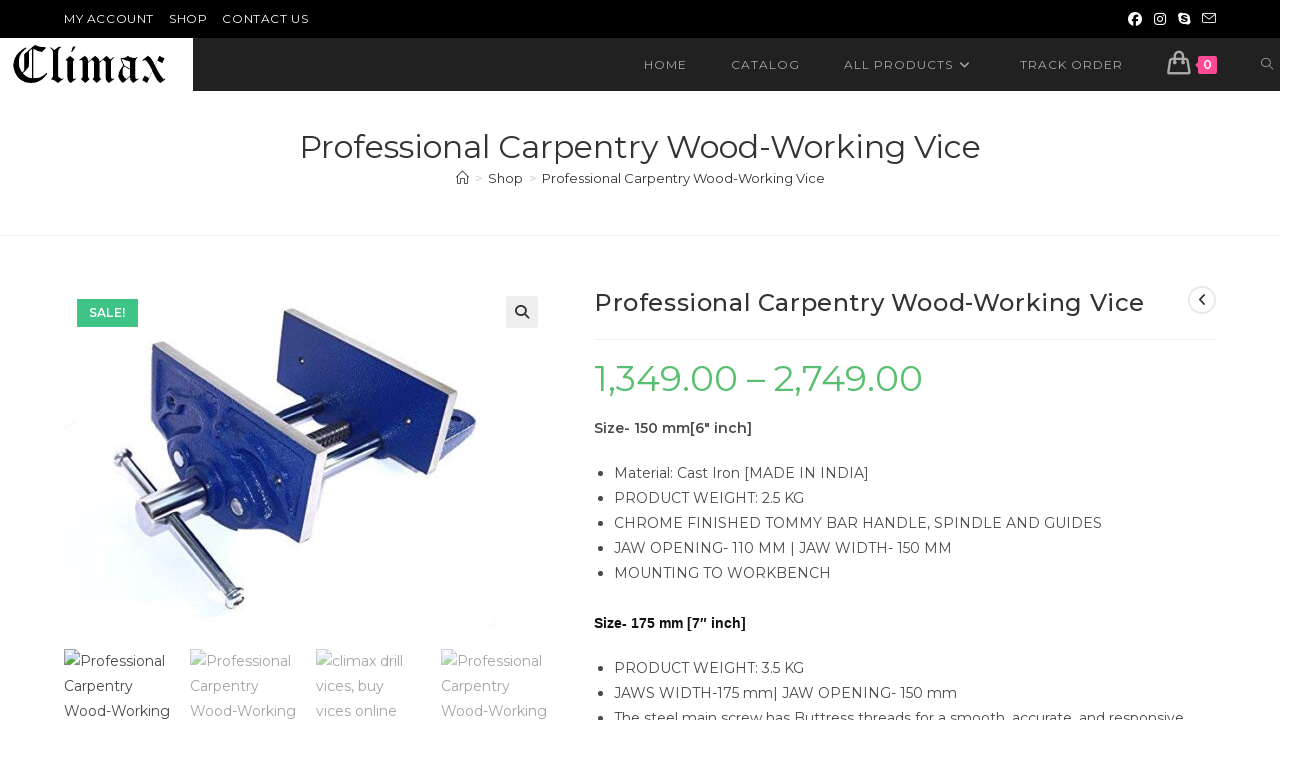

--- FILE ---
content_type: text/html; charset=UTF-8
request_url: https://climaxvices.com/product/ec/
body_size: 40157
content:
<!DOCTYPE html>
<html class="html" lang="en-US">
<head>
	<meta charset="UTF-8">
	<link rel="profile" href="https://gmpg.org/xfn/11">

	<meta name='robots' content='index, follow, max-image-preview:large, max-snippet:-1, max-video-preview:-1' />
	<style>img:is([sizes="auto" i], [sizes^="auto," i]) { contain-intrinsic-size: 3000px 1500px }</style>
	<meta name="viewport" content="width=device-width, initial-scale=1">
	<!-- This site is optimized with the Yoast SEO plugin v25.7 - https://yoast.com/wordpress/plugins/seo/ -->
	<title>Professional Carpentry Wood-Working Vice - CLIMAX TOOLS</title>
	<link rel="canonical" href="https://climaxvices.com/product/ec/" />
	<meta property="og:locale" content="en_US" />
	<meta property="og:type" content="article" />
	<meta property="og:title" content="Professional Carpentry Wood-Working Vice - CLIMAX TOOLS" />
	<meta property="og:description" content="Size- 150 mm[6&quot; inch]    Material: Cast Iron [MADE IN INDIA]  PRODUCT WEIGHT: 2.5 KG  CHROME FINISHED TOMMY BAR HANDLE, SPINDLE AND GUIDES  JAW OPENING- 110 MM | JAW WIDTH- 150 MM  MOUNTING TO WORKBENCH    Size- 175 mm [7&quot; inch]    PRODUCT WEIGHT: 3.5 KG  JAWS WIDTH-175 mm| JAW OPENING- 150 mm  The steel main screw has Buttress threads for a smooth, accurate, and responsive adjustment      Size - 225 mm [9&quot; inch]    PRODUCT WEIGHT: 6.5 KG  KEY FEATURE: HEAVY DUTY VISE  JAW OPENING - 200 mm  JAW WIDTH - 225 mm" />
	<meta property="og:url" content="https://climaxvices.com/product/ec/" />
	<meta property="og:site_name" content="CLIMAX TOOLS" />
	<meta property="article:modified_time" content="2025-12-10T15:11:59+00:00" />
	<meta property="og:image" content="https://climaxvices.com/wp-content/uploads/2020/04/41LyZT8V50L.jpg" />
	<meta property="og:image:width" content="500" />
	<meta property="og:image:height" content="396" />
	<meta property="og:image:type" content="image/jpeg" />
	<meta name="twitter:card" content="summary_large_image" />
	<meta name="twitter:label1" content="Est. reading time" />
	<meta name="twitter:data1" content="1 minute" />
	<script type="application/ld+json" class="yoast-schema-graph">{"@context":"https://schema.org","@graph":[{"@type":"WebPage","@id":"https://climaxvices.com/product/ec/","url":"https://climaxvices.com/product/ec/","name":"Professional Carpentry Wood-Working Vice - CLIMAX TOOLS","isPartOf":{"@id":"https://climaxvices.com/#website"},"primaryImageOfPage":{"@id":"https://climaxvices.com/product/ec/#primaryimage"},"image":{"@id":"https://climaxvices.com/product/ec/#primaryimage"},"thumbnailUrl":"https://climaxvices.com/wp-content/uploads/2020/04/41LyZT8V50L.jpg","datePublished":"2021-02-10T08:42:47+00:00","dateModified":"2025-12-10T15:11:59+00:00","breadcrumb":{"@id":"https://climaxvices.com/product/ec/#breadcrumb"},"inLanguage":"en-US","potentialAction":[{"@type":"ReadAction","target":["https://climaxvices.com/product/ec/"]}]},{"@type":"ImageObject","inLanguage":"en-US","@id":"https://climaxvices.com/product/ec/#primaryimage","url":"https://climaxvices.com/wp-content/uploads/2020/04/41LyZT8V50L.jpg","contentUrl":"https://climaxvices.com/wp-content/uploads/2020/04/41LyZT8V50L.jpg","width":500,"height":396},{"@type":"BreadcrumbList","@id":"https://climaxvices.com/product/ec/#breadcrumb","itemListElement":[{"@type":"ListItem","position":1,"name":"Home","item":"https://climaxvices.com/"},{"@type":"ListItem","position":2,"name":"Shop","item":"https://climaxvices.com/shop/"},{"@type":"ListItem","position":3,"name":"Professional Carpentry Wood-Working Vice"}]},{"@type":"WebSite","@id":"https://climaxvices.com/#website","url":"https://climaxvices.com/","name":"Climaxvices.com","description":"Professional Grade Vices","publisher":{"@id":"https://climaxvices.com/#organization"},"potentialAction":[{"@type":"SearchAction","target":{"@type":"EntryPoint","urlTemplate":"https://climaxvices.com/?s={search_term_string}"},"query-input":{"@type":"PropertyValueSpecification","valueRequired":true,"valueName":"search_term_string"}}],"inLanguage":"en-US"},{"@type":"Organization","@id":"https://climaxvices.com/#organization","name":"Climax Tools Corporation","url":"https://climaxvices.com/","logo":{"@type":"ImageObject","inLanguage":"en-US","@id":"https://climaxvices.com/#/schema/logo/image/","url":"https://climaxvices.com/wp-content/uploads/2020/04/WhatsApp-Image-2020-04-14-at-12.08.30-AM.jpeg","contentUrl":"https://climaxvices.com/wp-content/uploads/2020/04/WhatsApp-Image-2020-04-14-at-12.08.30-AM.jpeg","width":1062,"height":512,"caption":"Climax Tools Corporation"},"image":{"@id":"https://climaxvices.com/#/schema/logo/image/"}}]}</script>
	<!-- / Yoast SEO plugin. -->


<link rel='dns-prefetch' href='//fonts.googleapis.com' />
<link rel='dns-prefetch' href='//www.googletagmanager.com' />
<link rel="alternate" type="application/rss+xml" title="CLIMAX TOOLS &raquo; Feed" href="https://climaxvices.com/feed/" />
<link rel="alternate" type="application/rss+xml" title="CLIMAX TOOLS &raquo; Comments Feed" href="https://climaxvices.com/comments/feed/" />
<link rel="alternate" type="application/rss+xml" title="CLIMAX TOOLS &raquo; Professional Carpentry Wood-Working Vice Comments Feed" href="https://climaxvices.com/product/ec/feed/" />
<script>
window._wpemojiSettings = {"baseUrl":"https:\/\/s.w.org\/images\/core\/emoji\/16.0.1\/72x72\/","ext":".png","svgUrl":"https:\/\/s.w.org\/images\/core\/emoji\/16.0.1\/svg\/","svgExt":".svg","source":{"concatemoji":"https:\/\/climaxvices.com\/wp-includes\/js\/wp-emoji-release.min.js?ver=6.8.2"}};
/*! This file is auto-generated */
!function(s,n){var o,i,e;function c(e){try{var t={supportTests:e,timestamp:(new Date).valueOf()};sessionStorage.setItem(o,JSON.stringify(t))}catch(e){}}function p(e,t,n){e.clearRect(0,0,e.canvas.width,e.canvas.height),e.fillText(t,0,0);var t=new Uint32Array(e.getImageData(0,0,e.canvas.width,e.canvas.height).data),a=(e.clearRect(0,0,e.canvas.width,e.canvas.height),e.fillText(n,0,0),new Uint32Array(e.getImageData(0,0,e.canvas.width,e.canvas.height).data));return t.every(function(e,t){return e===a[t]})}function u(e,t){e.clearRect(0,0,e.canvas.width,e.canvas.height),e.fillText(t,0,0);for(var n=e.getImageData(16,16,1,1),a=0;a<n.data.length;a++)if(0!==n.data[a])return!1;return!0}function f(e,t,n,a){switch(t){case"flag":return n(e,"\ud83c\udff3\ufe0f\u200d\u26a7\ufe0f","\ud83c\udff3\ufe0f\u200b\u26a7\ufe0f")?!1:!n(e,"\ud83c\udde8\ud83c\uddf6","\ud83c\udde8\u200b\ud83c\uddf6")&&!n(e,"\ud83c\udff4\udb40\udc67\udb40\udc62\udb40\udc65\udb40\udc6e\udb40\udc67\udb40\udc7f","\ud83c\udff4\u200b\udb40\udc67\u200b\udb40\udc62\u200b\udb40\udc65\u200b\udb40\udc6e\u200b\udb40\udc67\u200b\udb40\udc7f");case"emoji":return!a(e,"\ud83e\udedf")}return!1}function g(e,t,n,a){var r="undefined"!=typeof WorkerGlobalScope&&self instanceof WorkerGlobalScope?new OffscreenCanvas(300,150):s.createElement("canvas"),o=r.getContext("2d",{willReadFrequently:!0}),i=(o.textBaseline="top",o.font="600 32px Arial",{});return e.forEach(function(e){i[e]=t(o,e,n,a)}),i}function t(e){var t=s.createElement("script");t.src=e,t.defer=!0,s.head.appendChild(t)}"undefined"!=typeof Promise&&(o="wpEmojiSettingsSupports",i=["flag","emoji"],n.supports={everything:!0,everythingExceptFlag:!0},e=new Promise(function(e){s.addEventListener("DOMContentLoaded",e,{once:!0})}),new Promise(function(t){var n=function(){try{var e=JSON.parse(sessionStorage.getItem(o));if("object"==typeof e&&"number"==typeof e.timestamp&&(new Date).valueOf()<e.timestamp+604800&&"object"==typeof e.supportTests)return e.supportTests}catch(e){}return null}();if(!n){if("undefined"!=typeof Worker&&"undefined"!=typeof OffscreenCanvas&&"undefined"!=typeof URL&&URL.createObjectURL&&"undefined"!=typeof Blob)try{var e="postMessage("+g.toString()+"("+[JSON.stringify(i),f.toString(),p.toString(),u.toString()].join(",")+"));",a=new Blob([e],{type:"text/javascript"}),r=new Worker(URL.createObjectURL(a),{name:"wpTestEmojiSupports"});return void(r.onmessage=function(e){c(n=e.data),r.terminate(),t(n)})}catch(e){}c(n=g(i,f,p,u))}t(n)}).then(function(e){for(var t in e)n.supports[t]=e[t],n.supports.everything=n.supports.everything&&n.supports[t],"flag"!==t&&(n.supports.everythingExceptFlag=n.supports.everythingExceptFlag&&n.supports[t]);n.supports.everythingExceptFlag=n.supports.everythingExceptFlag&&!n.supports.flag,n.DOMReady=!1,n.readyCallback=function(){n.DOMReady=!0}}).then(function(){return e}).then(function(){var e;n.supports.everything||(n.readyCallback(),(e=n.source||{}).concatemoji?t(e.concatemoji):e.wpemoji&&e.twemoji&&(t(e.twemoji),t(e.wpemoji)))}))}((window,document),window._wpemojiSettings);
</script>

<style id='wp-emoji-styles-inline-css'>

	img.wp-smiley, img.emoji {
		display: inline !important;
		border: none !important;
		box-shadow: none !important;
		height: 1em !important;
		width: 1em !important;
		margin: 0 0.07em !important;
		vertical-align: -0.1em !important;
		background: none !important;
		padding: 0 !important;
	}
</style>
<link rel='stylesheet' id='wp-block-library-css' href='https://climaxvices.com/wp-includes/css/dist/block-library/style.min.css?ver=6.8.2' media='all' />
<style id='wp-block-library-theme-inline-css'>
.wp-block-audio :where(figcaption){color:#555;font-size:13px;text-align:center}.is-dark-theme .wp-block-audio :where(figcaption){color:#ffffffa6}.wp-block-audio{margin:0 0 1em}.wp-block-code{border:1px solid #ccc;border-radius:4px;font-family:Menlo,Consolas,monaco,monospace;padding:.8em 1em}.wp-block-embed :where(figcaption){color:#555;font-size:13px;text-align:center}.is-dark-theme .wp-block-embed :where(figcaption){color:#ffffffa6}.wp-block-embed{margin:0 0 1em}.blocks-gallery-caption{color:#555;font-size:13px;text-align:center}.is-dark-theme .blocks-gallery-caption{color:#ffffffa6}:root :where(.wp-block-image figcaption){color:#555;font-size:13px;text-align:center}.is-dark-theme :root :where(.wp-block-image figcaption){color:#ffffffa6}.wp-block-image{margin:0 0 1em}.wp-block-pullquote{border-bottom:4px solid;border-top:4px solid;color:currentColor;margin-bottom:1.75em}.wp-block-pullquote cite,.wp-block-pullquote footer,.wp-block-pullquote__citation{color:currentColor;font-size:.8125em;font-style:normal;text-transform:uppercase}.wp-block-quote{border-left:.25em solid;margin:0 0 1.75em;padding-left:1em}.wp-block-quote cite,.wp-block-quote footer{color:currentColor;font-size:.8125em;font-style:normal;position:relative}.wp-block-quote:where(.has-text-align-right){border-left:none;border-right:.25em solid;padding-left:0;padding-right:1em}.wp-block-quote:where(.has-text-align-center){border:none;padding-left:0}.wp-block-quote.is-large,.wp-block-quote.is-style-large,.wp-block-quote:where(.is-style-plain){border:none}.wp-block-search .wp-block-search__label{font-weight:700}.wp-block-search__button{border:1px solid #ccc;padding:.375em .625em}:where(.wp-block-group.has-background){padding:1.25em 2.375em}.wp-block-separator.has-css-opacity{opacity:.4}.wp-block-separator{border:none;border-bottom:2px solid;margin-left:auto;margin-right:auto}.wp-block-separator.has-alpha-channel-opacity{opacity:1}.wp-block-separator:not(.is-style-wide):not(.is-style-dots){width:100px}.wp-block-separator.has-background:not(.is-style-dots){border-bottom:none;height:1px}.wp-block-separator.has-background:not(.is-style-wide):not(.is-style-dots){height:2px}.wp-block-table{margin:0 0 1em}.wp-block-table td,.wp-block-table th{word-break:normal}.wp-block-table :where(figcaption){color:#555;font-size:13px;text-align:center}.is-dark-theme .wp-block-table :where(figcaption){color:#ffffffa6}.wp-block-video :where(figcaption){color:#555;font-size:13px;text-align:center}.is-dark-theme .wp-block-video :where(figcaption){color:#ffffffa6}.wp-block-video{margin:0 0 1em}:root :where(.wp-block-template-part.has-background){margin-bottom:0;margin-top:0;padding:1.25em 2.375em}
</style>
<style id='classic-theme-styles-inline-css'>
/*! This file is auto-generated */
.wp-block-button__link{color:#fff;background-color:#32373c;border-radius:9999px;box-shadow:none;text-decoration:none;padding:calc(.667em + 2px) calc(1.333em + 2px);font-size:1.125em}.wp-block-file__button{background:#32373c;color:#fff;text-decoration:none}
</style>
<link rel='stylesheet' id='woolentor-block-common-css' href='https://climaxvices.com/wp-content/plugins/woolentor-addons/woolentor-blocks/assets/css/common-style.css?ver=3.1.9' media='all' />
<link rel='stylesheet' id='woolentor-block-default-css' href='https://climaxvices.com/wp-content/plugins/woolentor-addons/woolentor-blocks/assets/css/style-index.css?ver=3.1.9' media='all' />
<style id='global-styles-inline-css'>
:root{--wp--preset--aspect-ratio--square: 1;--wp--preset--aspect-ratio--4-3: 4/3;--wp--preset--aspect-ratio--3-4: 3/4;--wp--preset--aspect-ratio--3-2: 3/2;--wp--preset--aspect-ratio--2-3: 2/3;--wp--preset--aspect-ratio--16-9: 16/9;--wp--preset--aspect-ratio--9-16: 9/16;--wp--preset--color--black: #000000;--wp--preset--color--cyan-bluish-gray: #abb8c3;--wp--preset--color--white: #ffffff;--wp--preset--color--pale-pink: #f78da7;--wp--preset--color--vivid-red: #cf2e2e;--wp--preset--color--luminous-vivid-orange: #ff6900;--wp--preset--color--luminous-vivid-amber: #fcb900;--wp--preset--color--light-green-cyan: #7bdcb5;--wp--preset--color--vivid-green-cyan: #00d084;--wp--preset--color--pale-cyan-blue: #8ed1fc;--wp--preset--color--vivid-cyan-blue: #0693e3;--wp--preset--color--vivid-purple: #9b51e0;--wp--preset--gradient--vivid-cyan-blue-to-vivid-purple: linear-gradient(135deg,rgba(6,147,227,1) 0%,rgb(155,81,224) 100%);--wp--preset--gradient--light-green-cyan-to-vivid-green-cyan: linear-gradient(135deg,rgb(122,220,180) 0%,rgb(0,208,130) 100%);--wp--preset--gradient--luminous-vivid-amber-to-luminous-vivid-orange: linear-gradient(135deg,rgba(252,185,0,1) 0%,rgba(255,105,0,1) 100%);--wp--preset--gradient--luminous-vivid-orange-to-vivid-red: linear-gradient(135deg,rgba(255,105,0,1) 0%,rgb(207,46,46) 100%);--wp--preset--gradient--very-light-gray-to-cyan-bluish-gray: linear-gradient(135deg,rgb(238,238,238) 0%,rgb(169,184,195) 100%);--wp--preset--gradient--cool-to-warm-spectrum: linear-gradient(135deg,rgb(74,234,220) 0%,rgb(151,120,209) 20%,rgb(207,42,186) 40%,rgb(238,44,130) 60%,rgb(251,105,98) 80%,rgb(254,248,76) 100%);--wp--preset--gradient--blush-light-purple: linear-gradient(135deg,rgb(255,206,236) 0%,rgb(152,150,240) 100%);--wp--preset--gradient--blush-bordeaux: linear-gradient(135deg,rgb(254,205,165) 0%,rgb(254,45,45) 50%,rgb(107,0,62) 100%);--wp--preset--gradient--luminous-dusk: linear-gradient(135deg,rgb(255,203,112) 0%,rgb(199,81,192) 50%,rgb(65,88,208) 100%);--wp--preset--gradient--pale-ocean: linear-gradient(135deg,rgb(255,245,203) 0%,rgb(182,227,212) 50%,rgb(51,167,181) 100%);--wp--preset--gradient--electric-grass: linear-gradient(135deg,rgb(202,248,128) 0%,rgb(113,206,126) 100%);--wp--preset--gradient--midnight: linear-gradient(135deg,rgb(2,3,129) 0%,rgb(40,116,252) 100%);--wp--preset--font-size--small: 13px;--wp--preset--font-size--medium: 20px;--wp--preset--font-size--large: 36px;--wp--preset--font-size--x-large: 42px;--wp--preset--spacing--20: 0.44rem;--wp--preset--spacing--30: 0.67rem;--wp--preset--spacing--40: 1rem;--wp--preset--spacing--50: 1.5rem;--wp--preset--spacing--60: 2.25rem;--wp--preset--spacing--70: 3.38rem;--wp--preset--spacing--80: 5.06rem;--wp--preset--shadow--natural: 6px 6px 9px rgba(0, 0, 0, 0.2);--wp--preset--shadow--deep: 12px 12px 50px rgba(0, 0, 0, 0.4);--wp--preset--shadow--sharp: 6px 6px 0px rgba(0, 0, 0, 0.2);--wp--preset--shadow--outlined: 6px 6px 0px -3px rgba(255, 255, 255, 1), 6px 6px rgba(0, 0, 0, 1);--wp--preset--shadow--crisp: 6px 6px 0px rgba(0, 0, 0, 1);}:where(.is-layout-flex){gap: 0.5em;}:where(.is-layout-grid){gap: 0.5em;}body .is-layout-flex{display: flex;}.is-layout-flex{flex-wrap: wrap;align-items: center;}.is-layout-flex > :is(*, div){margin: 0;}body .is-layout-grid{display: grid;}.is-layout-grid > :is(*, div){margin: 0;}:where(.wp-block-columns.is-layout-flex){gap: 2em;}:where(.wp-block-columns.is-layout-grid){gap: 2em;}:where(.wp-block-post-template.is-layout-flex){gap: 1.25em;}:where(.wp-block-post-template.is-layout-grid){gap: 1.25em;}.has-black-color{color: var(--wp--preset--color--black) !important;}.has-cyan-bluish-gray-color{color: var(--wp--preset--color--cyan-bluish-gray) !important;}.has-white-color{color: var(--wp--preset--color--white) !important;}.has-pale-pink-color{color: var(--wp--preset--color--pale-pink) !important;}.has-vivid-red-color{color: var(--wp--preset--color--vivid-red) !important;}.has-luminous-vivid-orange-color{color: var(--wp--preset--color--luminous-vivid-orange) !important;}.has-luminous-vivid-amber-color{color: var(--wp--preset--color--luminous-vivid-amber) !important;}.has-light-green-cyan-color{color: var(--wp--preset--color--light-green-cyan) !important;}.has-vivid-green-cyan-color{color: var(--wp--preset--color--vivid-green-cyan) !important;}.has-pale-cyan-blue-color{color: var(--wp--preset--color--pale-cyan-blue) !important;}.has-vivid-cyan-blue-color{color: var(--wp--preset--color--vivid-cyan-blue) !important;}.has-vivid-purple-color{color: var(--wp--preset--color--vivid-purple) !important;}.has-black-background-color{background-color: var(--wp--preset--color--black) !important;}.has-cyan-bluish-gray-background-color{background-color: var(--wp--preset--color--cyan-bluish-gray) !important;}.has-white-background-color{background-color: var(--wp--preset--color--white) !important;}.has-pale-pink-background-color{background-color: var(--wp--preset--color--pale-pink) !important;}.has-vivid-red-background-color{background-color: var(--wp--preset--color--vivid-red) !important;}.has-luminous-vivid-orange-background-color{background-color: var(--wp--preset--color--luminous-vivid-orange) !important;}.has-luminous-vivid-amber-background-color{background-color: var(--wp--preset--color--luminous-vivid-amber) !important;}.has-light-green-cyan-background-color{background-color: var(--wp--preset--color--light-green-cyan) !important;}.has-vivid-green-cyan-background-color{background-color: var(--wp--preset--color--vivid-green-cyan) !important;}.has-pale-cyan-blue-background-color{background-color: var(--wp--preset--color--pale-cyan-blue) !important;}.has-vivid-cyan-blue-background-color{background-color: var(--wp--preset--color--vivid-cyan-blue) !important;}.has-vivid-purple-background-color{background-color: var(--wp--preset--color--vivid-purple) !important;}.has-black-border-color{border-color: var(--wp--preset--color--black) !important;}.has-cyan-bluish-gray-border-color{border-color: var(--wp--preset--color--cyan-bluish-gray) !important;}.has-white-border-color{border-color: var(--wp--preset--color--white) !important;}.has-pale-pink-border-color{border-color: var(--wp--preset--color--pale-pink) !important;}.has-vivid-red-border-color{border-color: var(--wp--preset--color--vivid-red) !important;}.has-luminous-vivid-orange-border-color{border-color: var(--wp--preset--color--luminous-vivid-orange) !important;}.has-luminous-vivid-amber-border-color{border-color: var(--wp--preset--color--luminous-vivid-amber) !important;}.has-light-green-cyan-border-color{border-color: var(--wp--preset--color--light-green-cyan) !important;}.has-vivid-green-cyan-border-color{border-color: var(--wp--preset--color--vivid-green-cyan) !important;}.has-pale-cyan-blue-border-color{border-color: var(--wp--preset--color--pale-cyan-blue) !important;}.has-vivid-cyan-blue-border-color{border-color: var(--wp--preset--color--vivid-cyan-blue) !important;}.has-vivid-purple-border-color{border-color: var(--wp--preset--color--vivid-purple) !important;}.has-vivid-cyan-blue-to-vivid-purple-gradient-background{background: var(--wp--preset--gradient--vivid-cyan-blue-to-vivid-purple) !important;}.has-light-green-cyan-to-vivid-green-cyan-gradient-background{background: var(--wp--preset--gradient--light-green-cyan-to-vivid-green-cyan) !important;}.has-luminous-vivid-amber-to-luminous-vivid-orange-gradient-background{background: var(--wp--preset--gradient--luminous-vivid-amber-to-luminous-vivid-orange) !important;}.has-luminous-vivid-orange-to-vivid-red-gradient-background{background: var(--wp--preset--gradient--luminous-vivid-orange-to-vivid-red) !important;}.has-very-light-gray-to-cyan-bluish-gray-gradient-background{background: var(--wp--preset--gradient--very-light-gray-to-cyan-bluish-gray) !important;}.has-cool-to-warm-spectrum-gradient-background{background: var(--wp--preset--gradient--cool-to-warm-spectrum) !important;}.has-blush-light-purple-gradient-background{background: var(--wp--preset--gradient--blush-light-purple) !important;}.has-blush-bordeaux-gradient-background{background: var(--wp--preset--gradient--blush-bordeaux) !important;}.has-luminous-dusk-gradient-background{background: var(--wp--preset--gradient--luminous-dusk) !important;}.has-pale-ocean-gradient-background{background: var(--wp--preset--gradient--pale-ocean) !important;}.has-electric-grass-gradient-background{background: var(--wp--preset--gradient--electric-grass) !important;}.has-midnight-gradient-background{background: var(--wp--preset--gradient--midnight) !important;}.has-small-font-size{font-size: var(--wp--preset--font-size--small) !important;}.has-medium-font-size{font-size: var(--wp--preset--font-size--medium) !important;}.has-large-font-size{font-size: var(--wp--preset--font-size--large) !important;}.has-x-large-font-size{font-size: var(--wp--preset--font-size--x-large) !important;}
:where(.wp-block-post-template.is-layout-flex){gap: 1.25em;}:where(.wp-block-post-template.is-layout-grid){gap: 1.25em;}
:where(.wp-block-columns.is-layout-flex){gap: 2em;}:where(.wp-block-columns.is-layout-grid){gap: 2em;}
:root :where(.wp-block-pullquote){font-size: 1.5em;line-height: 1.6;}
</style>
<link rel='stylesheet' id='photoswipe-css' href='https://climaxvices.com/wp-content/plugins/woocommerce/assets/css/photoswipe/photoswipe.min.css?ver=10.1.3' media='all' />
<link rel='stylesheet' id='photoswipe-default-skin-css' href='https://climaxvices.com/wp-content/plugins/woocommerce/assets/css/photoswipe/default-skin/default-skin.min.css?ver=10.1.3' media='all' />
<style id='woocommerce-inline-inline-css'>
.woocommerce form .form-row .required { visibility: visible; }
</style>
<link rel='stylesheet' id='font-awesome-four-css' href='https://climaxvices.com/wp-content/plugins/woolentor-addons/assets/css/font-awesome.min.css?ver=3.1.9' media='all' />
<link rel='stylesheet' id='simple-line-icons-wl-css' href='https://climaxvices.com/wp-content/plugins/woolentor-addons/assets/css/simple-line-icons.css?ver=3.1.9' media='all' />
<link rel='stylesheet' id='htflexboxgrid-css' href='https://climaxvices.com/wp-content/plugins/woolentor-addons/assets/css/htflexboxgrid.css?ver=3.1.9' media='all' />
<link rel='stylesheet' id='slick-css' href='https://climaxvices.com/wp-content/plugins/woolentor-addons/assets/css/slick.css?ver=3.1.9' media='all' />
<link rel='stylesheet' id='woolentor-widgets-css' href='https://climaxvices.com/wp-content/plugins/woolentor-addons/assets/css/woolentor-widgets.css?ver=3.1.9' media='all' />
<link rel='stylesheet' id='woolentor-quickview-css' href='https://climaxvices.com/wp-content/plugins/woolentor-addons/includes/modules/quickview/assets/css/frontend.css?ver=3.1.9' media='all' />
<link rel='stylesheet' id='brands-styles-css' href='https://climaxvices.com/wp-content/plugins/woocommerce/assets/css/brands.css?ver=10.1.3' media='all' />
<link rel='stylesheet' id='oceanwp-woo-mini-cart-css' href='https://climaxvices.com/wp-content/themes/oceanwp/assets/css/woo/woo-mini-cart.min.css?ver=6.8.2' media='all' />
<link rel='stylesheet' id='font-awesome-css' href='https://climaxvices.com/wp-content/themes/oceanwp/assets/fonts/fontawesome/css/all.min.css?ver=6.7.2' media='all' />
<link rel='stylesheet' id='simple-line-icons-css' href='https://climaxvices.com/wp-content/themes/oceanwp/assets/css/third/simple-line-icons.min.css?ver=2.4.0' media='all' />
<link rel='stylesheet' id='oceanwp-style-css' href='https://climaxvices.com/wp-content/themes/oceanwp/assets/css/style.min.css?ver=4.1.4' media='all' />
<link rel='stylesheet' id='oceanwp-google-font-montserrat-css' href='//fonts.googleapis.com/css?family=Montserrat%3A100%2C200%2C300%2C400%2C500%2C600%2C700%2C800%2C900%2C100i%2C200i%2C300i%2C400i%2C500i%2C600i%2C700i%2C800i%2C900i&#038;subset=latin&#038;display=swap&#038;ver=6.8.2' media='all' />
<link rel='stylesheet' id='oceanwp-woocommerce-css' href='https://climaxvices.com/wp-content/themes/oceanwp/assets/css/woo/woocommerce.min.css?ver=6.8.2' media='all' />
<link rel='stylesheet' id='oceanwp-woo-star-font-css' href='https://climaxvices.com/wp-content/themes/oceanwp/assets/css/woo/woo-star-font.min.css?ver=6.8.2' media='all' />
<link rel='stylesheet' id='oceanwp-woo-quick-view-css' href='https://climaxvices.com/wp-content/themes/oceanwp/assets/css/woo/woo-quick-view.min.css?ver=6.8.2' media='all' />
<link rel='stylesheet' id='oceanwp-woo-floating-bar-css' href='https://climaxvices.com/wp-content/themes/oceanwp/assets/css/woo/woo-floating-bar.min.css?ver=6.8.2' media='all' />
<link rel='stylesheet' id='oe-widgets-style-css' href='https://climaxvices.com/wp-content/plugins/ocean-extra/assets/css/widgets.css?ver=6.8.2' media='all' />
<script type="text/template" id="tmpl-variation-template">
	<div class="woocommerce-variation-description">{{{ data.variation.variation_description }}}</div>
	<div class="woocommerce-variation-price">{{{ data.variation.price_html }}}</div>
	<div class="woocommerce-variation-availability">{{{ data.variation.availability_html }}}</div>
</script>
<script type="text/template" id="tmpl-unavailable-variation-template">
	<p role="alert">Sorry, this product is unavailable. Please choose a different combination.</p>
</script>
<script src="https://climaxvices.com/wp-includes/js/jquery/jquery.min.js?ver=3.7.1" id="jquery-core-js"></script>
<script src="https://climaxvices.com/wp-includes/js/jquery/jquery-migrate.min.js?ver=3.4.1" id="jquery-migrate-js"></script>
<script src="https://climaxvices.com/wp-content/plugins/woocommerce/assets/js/jquery-blockui/jquery.blockUI.min.js?ver=2.7.0-wc.10.1.3" id="jquery-blockui-js" data-wp-strategy="defer"></script>
<script id="wc-add-to-cart-js-extra">
var wc_add_to_cart_params = {"ajax_url":"\/wp-admin\/admin-ajax.php","wc_ajax_url":"\/?wc-ajax=%%endpoint%%","i18n_view_cart":"View cart","cart_url":"https:\/\/climaxvices.com\/cart\/","is_cart":"","cart_redirect_after_add":"no"};
</script>
<script src="https://climaxvices.com/wp-content/plugins/woocommerce/assets/js/frontend/add-to-cart.min.js?ver=10.1.3" id="wc-add-to-cart-js" defer data-wp-strategy="defer"></script>
<script src="https://climaxvices.com/wp-content/plugins/woocommerce/assets/js/photoswipe/photoswipe.min.js?ver=4.1.1-wc.10.1.3" id="photoswipe-js" data-wp-strategy="defer"></script>
<script src="https://climaxvices.com/wp-content/plugins/woocommerce/assets/js/js-cookie/js.cookie.min.js?ver=2.1.4-wc.10.1.3" id="js-cookie-js" defer data-wp-strategy="defer"></script>
<script id="woocommerce-js-extra">
var woocommerce_params = {"ajax_url":"\/wp-admin\/admin-ajax.php","wc_ajax_url":"\/?wc-ajax=%%endpoint%%","i18n_password_show":"Show password","i18n_password_hide":"Hide password"};
</script>
<script src="https://climaxvices.com/wp-content/plugins/woocommerce/assets/js/frontend/woocommerce.min.js?ver=10.1.3" id="woocommerce-js" defer data-wp-strategy="defer"></script>
<script src="https://climaxvices.com/wp-includes/js/underscore.min.js?ver=1.13.7" id="underscore-js"></script>
<script id="wp-util-js-extra">
var _wpUtilSettings = {"ajax":{"url":"\/wp-admin\/admin-ajax.php"}};
</script>
<script src="https://climaxvices.com/wp-includes/js/wp-util.min.js?ver=6.8.2" id="wp-util-js"></script>
<script id="wc-cart-fragments-js-extra">
var wc_cart_fragments_params = {"ajax_url":"\/wp-admin\/admin-ajax.php","wc_ajax_url":"\/?wc-ajax=%%endpoint%%","cart_hash_key":"wc_cart_hash_2becc75b3c49feeea5de5e25488c35f4","fragment_name":"wc_fragments_2becc75b3c49feeea5de5e25488c35f4","request_timeout":"5000"};
</script>
<script src="https://climaxvices.com/wp-content/plugins/woocommerce/assets/js/frontend/cart-fragments.min.js?ver=10.1.3" id="wc-cart-fragments-js" defer data-wp-strategy="defer"></script>
<link rel="https://api.w.org/" href="https://climaxvices.com/wp-json/" /><link rel="alternate" title="JSON" type="application/json" href="https://climaxvices.com/wp-json/wp/v2/product/829" /><link rel="EditURI" type="application/rsd+xml" title="RSD" href="https://climaxvices.com/xmlrpc.php?rsd" />
<meta name="generator" content="WordPress 6.8.2" />
<meta name="generator" content="WooCommerce 10.1.3" />
<link rel='shortlink' href='https://climaxvices.com/?p=829' />
<link rel="alternate" title="oEmbed (JSON)" type="application/json+oembed" href="https://climaxvices.com/wp-json/oembed/1.0/embed?url=https%3A%2F%2Fclimaxvices.com%2Fproduct%2Fec%2F" />
<link rel="alternate" title="oEmbed (XML)" type="text/xml+oembed" href="https://climaxvices.com/wp-json/oembed/1.0/embed?url=https%3A%2F%2Fclimaxvices.com%2Fproduct%2Fec%2F&#038;format=xml" />
<meta name="generator" content="Site Kit by Google 1.159.0" /><!-- Google site verification - Google for WooCommerce -->
<meta name="google-site-verification" content="iFHl6dW8tVwFPwFhsnkhPhFMpbdFsDz_5hasrW8ZSOY" />
	<noscript><style>.woocommerce-product-gallery{ opacity: 1 !important; }</style></noscript>
	<meta name="generator" content="Elementor 3.31.2; features: additional_custom_breakpoints, e_element_cache; settings: css_print_method-external, google_font-enabled, font_display-auto">
			<style>
				.e-con.e-parent:nth-of-type(n+4):not(.e-lazyloaded):not(.e-no-lazyload),
				.e-con.e-parent:nth-of-type(n+4):not(.e-lazyloaded):not(.e-no-lazyload) * {
					background-image: none !important;
				}
				@media screen and (max-height: 1024px) {
					.e-con.e-parent:nth-of-type(n+3):not(.e-lazyloaded):not(.e-no-lazyload),
					.e-con.e-parent:nth-of-type(n+3):not(.e-lazyloaded):not(.e-no-lazyload) * {
						background-image: none !important;
					}
				}
				@media screen and (max-height: 640px) {
					.e-con.e-parent:nth-of-type(n+2):not(.e-lazyloaded):not(.e-no-lazyload),
					.e-con.e-parent:nth-of-type(n+2):not(.e-lazyloaded):not(.e-no-lazyload) * {
						background-image: none !important;
					}
				}
			</style>
			<link rel="icon" href="https://climaxvices.com/wp-content/uploads/2020/04/cropped-logoo-removebg-preview-32x32.png" sizes="32x32" />
<link rel="icon" href="https://climaxvices.com/wp-content/uploads/2020/04/cropped-logoo-removebg-preview-192x192.png" sizes="192x192" />
<link rel="apple-touch-icon" href="https://climaxvices.com/wp-content/uploads/2020/04/cropped-logoo-removebg-preview-180x180.png" />
<meta name="msapplication-TileImage" content="https://climaxvices.com/wp-content/uploads/2020/04/cropped-logoo-removebg-preview-270x270.png" />
		<style id="wp-custom-css">
			/* Titles margin bottom on the banner of the home page */.elementor-element.banner-margin{margin-bottom:10px}/* Footer Callout */.lingerie-callout .col{border-left:1px solid #555}.lingerie-callout .col-1{border-left:0}.lingerie-callout .callout-content{line-height:1;text-align:center}.lingerie-callout .callout-content a{display:inline-block}.lingerie-callout .icon-box-icon,.lingerie-callout .icon-box-heading{display:inline-block;vertical-align:middle}.lingerie-callout .icon-box-icon{margin-right:12px}.lingerie-callout .icon-box-icon span{font-size:22px}.lingerie-callout .icon-box-heading{font-size:16px;font-weight:400;margin:0;letter-spacing:1px;text-transform:capitalize}@media screen and (max-width:767px){.lingerie-callout .col{border-left:0 !important}.lingerie-callout .icon-box-icon{display:none}.lingerie-callout .icon-box-heading{display:block}}/* Footer */#footer-widgets .footer-box{width:25%;border-left:1px solid #373737;padding-left:60px}#footer-widgets .footer-box.col-1{width:50%;border-left:0;padding-left:0 !important}#footer-widgets .footer-box .footer-widget.social-widget{margin-bottom:14px}#footer-widgets .footer-box .widget-title{border:0;padding-left:0}#footer-widgets .footer-box .social-widget .style-simple li a{font-size:14px;width:26px}#footer-widgets .oceanwp-newsletter-form-wrap input[type="email"]{background-color:#383838;color:#909090;border-color:#383838;font-size:13px;padding:6px 12px;height:40px;border-radius:20px}#footer-widgets .oceanwp-newsletter-form-wrap input[type="email"]:focus{border-color:#525252}#footer-widgets .oceanwp-newsletter-form-wrap button{background-color:#212121;height:36px;right:2px;padding:0 24px;border-radius:20px}#footer-widgets .oceanwp-newsletter-form-wrap button:hover{background-color:#ff4a96}/* Footer Bottom */#footer-bottom{padding:0}#footer-bottom-inner{border-top:1px solid #373737;padding:20px 0}#footer-bottom #copyright,#footer-bottom #footer-bottom-menu{float:none;width:100%;text-align:center;padding:0}#footer-bottom #footer-bottom-menu{margin-bottom:16px}#footer-bottom a,#footer-bottom #footer-bottom-menu a{font-size:13px;padding:0 10px}/* Responsive */@media screen and (max-width:1280px){#footer-widgets .footer-box{padding-left:20px}}@media screen and (max-width:959px){#footer-widgets .footer-box{padding-left:10px}}@media screen and (max-width:767px){#footer-widgets .footer-box{border-left:0;padding-left:0;padding-top:20px}}@media screen and (max-width:480px){#scroll-top{display:none !important}}@media screen and (max-width:320px){#site-logo #site-logo-inner a img{max-width:150px}}		</style>
		<!-- OceanWP CSS -->
<style type="text/css">
/* Colors */.woocommerce-MyAccount-navigation ul li a:before,.woocommerce-checkout .woocommerce-info a,.woocommerce-checkout #payment ul.payment_methods .wc_payment_method>input[type=radio]:first-child:checked+label:before,.woocommerce-checkout #payment .payment_method_paypal .about_paypal,.woocommerce ul.products li.product li.category a:hover,.woocommerce ul.products li.product .button:hover,.woocommerce ul.products li.product .product-inner .added_to_cart:hover,.product_meta .posted_in a:hover,.product_meta .tagged_as a:hover,.woocommerce div.product .woocommerce-tabs ul.tabs li a:hover,.woocommerce div.product .woocommerce-tabs ul.tabs li.active a,.woocommerce .oceanwp-grid-list a.active,.woocommerce .oceanwp-grid-list a:hover,.woocommerce .oceanwp-off-canvas-filter:hover,.widget_shopping_cart ul.cart_list li .owp-grid-wrap .owp-grid a.remove:hover,.widget_product_categories li a:hover ~ .count,.widget_layered_nav li a:hover ~ .count,.woocommerce ul.products li.product:not(.product-category) .woo-entry-buttons li a:hover,a:hover,a.light:hover,.theme-heading .text::before,.theme-heading .text::after,#top-bar-content >a:hover,#top-bar-social li.oceanwp-email a:hover,#site-navigation-wrap .dropdown-menu >li >a:hover,#site-header.medium-header #medium-searchform button:hover,.oceanwp-mobile-menu-icon a:hover,.blog-entry.post .blog-entry-header .entry-title a:hover,.blog-entry.post .blog-entry-readmore a:hover,.blog-entry.thumbnail-entry .blog-entry-category a,ul.meta li a:hover,.dropcap,.single nav.post-navigation .nav-links .title,body .related-post-title a:hover,body #wp-calendar caption,body .contact-info-widget.default i,body .contact-info-widget.big-icons i,body .custom-links-widget .oceanwp-custom-links li a:hover,body .custom-links-widget .oceanwp-custom-links li a:hover:before,body .posts-thumbnails-widget li a:hover,body .social-widget li.oceanwp-email a:hover,.comment-author .comment-meta .comment-reply-link,#respond #cancel-comment-reply-link:hover,#footer-widgets .footer-box a:hover,#footer-bottom a:hover,#footer-bottom #footer-bottom-menu a:hover,.sidr a:hover,.sidr-class-dropdown-toggle:hover,.sidr-class-menu-item-has-children.active >a,.sidr-class-menu-item-has-children.active >a >.sidr-class-dropdown-toggle,input[type=checkbox]:checked:before{color:#ff4a96}.woocommerce .oceanwp-grid-list a.active .owp-icon use,.woocommerce .oceanwp-grid-list a:hover .owp-icon use,.single nav.post-navigation .nav-links .title .owp-icon use,.blog-entry.post .blog-entry-readmore a:hover .owp-icon use,body .contact-info-widget.default .owp-icon use,body .contact-info-widget.big-icons .owp-icon use{stroke:#ff4a96}.woocommerce div.product div.images .open-image,.wcmenucart-details.count,.woocommerce-message a,.woocommerce-error a,.woocommerce-info a,.woocommerce .widget_price_filter .ui-slider .ui-slider-handle,.woocommerce .widget_price_filter .ui-slider .ui-slider-range,.owp-product-nav li a.owp-nav-link:hover,.woocommerce div.product.owp-tabs-layout-vertical .woocommerce-tabs ul.tabs li a:after,.woocommerce .widget_product_categories li.current-cat >a ~ .count,.woocommerce .widget_product_categories li.current-cat >a:before,.woocommerce .widget_layered_nav li.chosen a ~ .count,.woocommerce .widget_layered_nav li.chosen a:before,#owp-checkout-timeline .active .timeline-wrapper,.bag-style:hover .wcmenucart-cart-icon .wcmenucart-count,.show-cart .wcmenucart-cart-icon .wcmenucart-count,.woocommerce ul.products li.product:not(.product-category) .image-wrap .button,input[type="button"],input[type="reset"],input[type="submit"],button[type="submit"],.button,#site-navigation-wrap .dropdown-menu >li.btn >a >span,.thumbnail:hover i,.thumbnail:hover .link-post-svg-icon,.post-quote-content,.omw-modal .omw-close-modal,body .contact-info-widget.big-icons li:hover i,body .contact-info-widget.big-icons li:hover .owp-icon,body div.wpforms-container-full .wpforms-form input[type=submit],body div.wpforms-container-full .wpforms-form button[type=submit],body div.wpforms-container-full .wpforms-form .wpforms-page-button,.woocommerce-cart .wp-element-button,.woocommerce-checkout .wp-element-button,.wp-block-button__link{background-color:#ff4a96}.current-shop-items-dropdown{border-top-color:#ff4a96}.woocommerce div.product .woocommerce-tabs ul.tabs li.active a{border-bottom-color:#ff4a96}.wcmenucart-details.count:before{border-color:#ff4a96}.woocommerce ul.products li.product .button:hover{border-color:#ff4a96}.woocommerce ul.products li.product .product-inner .added_to_cart:hover{border-color:#ff4a96}.woocommerce div.product .woocommerce-tabs ul.tabs li.active a{border-color:#ff4a96}.woocommerce .oceanwp-grid-list a.active{border-color:#ff4a96}.woocommerce .oceanwp-grid-list a:hover{border-color:#ff4a96}.woocommerce .oceanwp-off-canvas-filter:hover{border-color:#ff4a96}.owp-product-nav li a.owp-nav-link:hover{border-color:#ff4a96}.widget_shopping_cart_content .buttons .button:first-child:hover{border-color:#ff4a96}.widget_shopping_cart ul.cart_list li .owp-grid-wrap .owp-grid a.remove:hover{border-color:#ff4a96}.widget_product_categories li a:hover ~ .count{border-color:#ff4a96}.woocommerce .widget_product_categories li.current-cat >a ~ .count{border-color:#ff4a96}.woocommerce .widget_product_categories li.current-cat >a:before{border-color:#ff4a96}.widget_layered_nav li a:hover ~ .count{border-color:#ff4a96}.woocommerce .widget_layered_nav li.chosen a ~ .count{border-color:#ff4a96}.woocommerce .widget_layered_nav li.chosen a:before{border-color:#ff4a96}#owp-checkout-timeline.arrow .active .timeline-wrapper:before{border-top-color:#ff4a96;border-bottom-color:#ff4a96}#owp-checkout-timeline.arrow .active .timeline-wrapper:after{border-left-color:#ff4a96;border-right-color:#ff4a96}.bag-style:hover .wcmenucart-cart-icon .wcmenucart-count{border-color:#ff4a96}.bag-style:hover .wcmenucart-cart-icon .wcmenucart-count:after{border-color:#ff4a96}.show-cart .wcmenucart-cart-icon .wcmenucart-count{border-color:#ff4a96}.show-cart .wcmenucart-cart-icon .wcmenucart-count:after{border-color:#ff4a96}.woocommerce ul.products li.product:not(.product-category) .woo-product-gallery .active a{border-color:#ff4a96}.woocommerce ul.products li.product:not(.product-category) .woo-product-gallery a:hover{border-color:#ff4a96}.widget-title{border-color:#ff4a96}blockquote{border-color:#ff4a96}.wp-block-quote{border-color:#ff4a96}#searchform-dropdown{border-color:#ff4a96}.dropdown-menu .sub-menu{border-color:#ff4a96}.blog-entry.large-entry .blog-entry-readmore a:hover{border-color:#ff4a96}.oceanwp-newsletter-form-wrap input[type="email"]:focus{border-color:#ff4a96}.social-widget li.oceanwp-email a:hover{border-color:#ff4a96}#respond #cancel-comment-reply-link:hover{border-color:#ff4a96}body .contact-info-widget.big-icons li:hover i{border-color:#ff4a96}body .contact-info-widget.big-icons li:hover .owp-icon{border-color:#ff4a96}#footer-widgets .oceanwp-newsletter-form-wrap input[type="email"]:focus{border-color:#ff4a96}.woocommerce div.product div.images .open-image:hover,.woocommerce-error a:hover,.woocommerce-info a:hover,.woocommerce-message a:hover,.woocommerce-message a:focus,.woocommerce .button:focus,.woocommerce ul.products li.product:not(.product-category) .image-wrap .button:hover,input[type="button"]:hover,input[type="reset"]:hover,input[type="submit"]:hover,button[type="submit"]:hover,input[type="button"]:focus,input[type="reset"]:focus,input[type="submit"]:focus,button[type="submit"]:focus,.button:hover,.button:focus,#site-navigation-wrap .dropdown-menu >li.btn >a:hover >span,.post-quote-author,.omw-modal .omw-close-modal:hover,body div.wpforms-container-full .wpforms-form input[type=submit]:hover,body div.wpforms-container-full .wpforms-form button[type=submit]:hover,body div.wpforms-container-full .wpforms-form .wpforms-page-button:hover,.woocommerce-cart .wp-element-button:hover,.woocommerce-checkout .wp-element-button:hover,.wp-block-button__link:hover{background-color:#ff64a5}.woocommerce table.shop_table,.woocommerce table.shop_table td,.woocommerce-cart .cart-collaterals .cart_totals tr td,.woocommerce-cart .cart-collaterals .cart_totals tr th,.woocommerce table.shop_table tth,.woocommerce table.shop_table tfoot td,.woocommerce table.shop_table tfoot th,.woocommerce .order_details,.woocommerce .shop_table.order_details tfoot th,.woocommerce .shop_table.customer_details th,.woocommerce .cart-collaterals .cross-sells,.woocommerce-page .cart-collaterals .cross-sells,.woocommerce .cart-collaterals .cart_totals,.woocommerce-page .cart-collaterals .cart_totals,.woocommerce .cart-collaterals h2,.woocommerce .cart-collaterals h2,.woocommerce .cart-collaterals h2,.woocommerce-cart .cart-collaterals .cart_totals .order-total th,.woocommerce-cart .cart-collaterals .cart_totals .order-total td,.woocommerce ul.order_details,.woocommerce .shop_table.order_details tfoot th,.woocommerce .shop_table.customer_details th,.woocommerce .woocommerce-checkout #customer_details h3,.woocommerce .woocommerce-checkout h3#order_review_heading,.woocommerce-checkout #payment ul.payment_methods,.woocommerce-checkout form.login,.woocommerce-checkout form.checkout_coupon,.woocommerce-checkout-review-order-table tfoot th,.woocommerce-checkout #payment,.woocommerce ul.order_details,.woocommerce #customer_login >div,.woocommerce .col-1.address,.woocommerce .col-2.address,.woocommerce-checkout .woocommerce-info,.woocommerce div.product form.cart,.product_meta,.woocommerce div.product .woocommerce-tabs ul.tabs,.woocommerce #reviews #comments ol.commentlist li .comment_container,p.stars span a,.woocommerce ul.product_list_widget li,.woocommerce .widget_shopping_cart .cart_list li,.woocommerce.widget_shopping_cart .cart_list li,.woocommerce ul.product_list_widget li:first-child,.woocommerce .widget_shopping_cart .cart_list li:first-child,.woocommerce.widget_shopping_cart .cart_list li:first-child,.widget_product_categories li a,.woocommerce .oceanwp-toolbar,.woocommerce .products.list .product,table th,table td,hr,.content-area,body.content-left-sidebar #content-wrap .content-area,.content-left-sidebar .content-area,#top-bar-wrap,#site-header,#site-header.top-header #search-toggle,.dropdown-menu ul li,.centered-minimal-page-header,.blog-entry.post,.blog-entry.grid-entry .blog-entry-inner,.blog-entry.thumbnail-entry .blog-entry-bottom,.single-post .entry-title,.single .entry-share-wrap .entry-share,.single .entry-share,.single .entry-share ul li a,.single nav.post-navigation,.single nav.post-navigation .nav-links .nav-previous,#author-bio,#author-bio .author-bio-avatar,#author-bio .author-bio-social li a,#related-posts,#comments,.comment-body,#respond #cancel-comment-reply-link,#blog-entries .type-page,.page-numbers a,.page-numbers span:not(.elementor-screen-only),.page-links span,body #wp-calendar caption,body #wp-calendar th,body #wp-calendar tbody,body .contact-info-widget.default i,body .contact-info-widget.big-icons i,body .contact-info-widget.big-icons .owp-icon,body .contact-info-widget.default .owp-icon,body .posts-thumbnails-widget li,body .tagcloud a{border-color:}body .theme-button,body input[type="submit"],body button[type="submit"],body button,body .button,body div.wpforms-container-full .wpforms-form input[type=submit],body div.wpforms-container-full .wpforms-form button[type=submit],body div.wpforms-container-full .wpforms-form .wpforms-page-button,.woocommerce-cart .wp-element-button,.woocommerce-checkout .wp-element-button,.wp-block-button__link{border-color:#ffffff}body .theme-button:hover,body input[type="submit"]:hover,body button[type="submit"]:hover,body button:hover,body .button:hover,body div.wpforms-container-full .wpforms-form input[type=submit]:hover,body div.wpforms-container-full .wpforms-form input[type=submit]:active,body div.wpforms-container-full .wpforms-form button[type=submit]:hover,body div.wpforms-container-full .wpforms-form button[type=submit]:active,body div.wpforms-container-full .wpforms-form .wpforms-page-button:hover,body div.wpforms-container-full .wpforms-form .wpforms-page-button:active,.woocommerce-cart .wp-element-button:hover,.woocommerce-checkout .wp-element-button:hover,.wp-block-button__link:hover{border-color:#ffffff}/* OceanWP Style Settings CSS */.theme-button,input[type="submit"],button[type="submit"],button,.button,body div.wpforms-container-full .wpforms-form input[type=submit],body div.wpforms-container-full .wpforms-form button[type=submit],body div.wpforms-container-full .wpforms-form .wpforms-page-button{border-style:solid}.theme-button,input[type="submit"],button[type="submit"],button,.button,body div.wpforms-container-full .wpforms-form input[type=submit],body div.wpforms-container-full .wpforms-form button[type=submit],body div.wpforms-container-full .wpforms-form .wpforms-page-button{border-width:1px}form input[type="text"],form input[type="password"],form input[type="email"],form input[type="url"],form input[type="date"],form input[type="month"],form input[type="time"],form input[type="datetime"],form input[type="datetime-local"],form input[type="week"],form input[type="number"],form input[type="search"],form input[type="tel"],form input[type="color"],form select,form textarea,.woocommerce .woocommerce-checkout .select2-container--default .select2-selection--single{border-style:solid}body div.wpforms-container-full .wpforms-form input[type=date],body div.wpforms-container-full .wpforms-form input[type=datetime],body div.wpforms-container-full .wpforms-form input[type=datetime-local],body div.wpforms-container-full .wpforms-form input[type=email],body div.wpforms-container-full .wpforms-form input[type=month],body div.wpforms-container-full .wpforms-form input[type=number],body div.wpforms-container-full .wpforms-form input[type=password],body div.wpforms-container-full .wpforms-form input[type=range],body div.wpforms-container-full .wpforms-form input[type=search],body div.wpforms-container-full .wpforms-form input[type=tel],body div.wpforms-container-full .wpforms-form input[type=text],body div.wpforms-container-full .wpforms-form input[type=time],body div.wpforms-container-full .wpforms-form input[type=url],body div.wpforms-container-full .wpforms-form input[type=week],body div.wpforms-container-full .wpforms-form select,body div.wpforms-container-full .wpforms-form textarea{border-style:solid}form input[type="text"],form input[type="password"],form input[type="email"],form input[type="url"],form input[type="date"],form input[type="month"],form input[type="time"],form input[type="datetime"],form input[type="datetime-local"],form input[type="week"],form input[type="number"],form input[type="search"],form input[type="tel"],form input[type="color"],form select,form textarea{border-radius:3px}body div.wpforms-container-full .wpforms-form input[type=date],body div.wpforms-container-full .wpforms-form input[type=datetime],body div.wpforms-container-full .wpforms-form input[type=datetime-local],body div.wpforms-container-full .wpforms-form input[type=email],body div.wpforms-container-full .wpforms-form input[type=month],body div.wpforms-container-full .wpforms-form input[type=number],body div.wpforms-container-full .wpforms-form input[type=password],body div.wpforms-container-full .wpforms-form input[type=range],body div.wpforms-container-full .wpforms-form input[type=search],body div.wpforms-container-full .wpforms-form input[type=tel],body div.wpforms-container-full .wpforms-form input[type=text],body div.wpforms-container-full .wpforms-form input[type=time],body div.wpforms-container-full .wpforms-form input[type=url],body div.wpforms-container-full .wpforms-form input[type=week],body div.wpforms-container-full .wpforms-form select,body div.wpforms-container-full .wpforms-form textarea{border-radius:3px}#scroll-top{width:50px;height:50px;line-height:50px}#scroll-top{background-color:#212121}#scroll-top:hover{background-color:#ff4a96}/* Header */#site-logo #site-logo-inner,.oceanwp-social-menu .social-menu-inner,#site-header.full_screen-header .menu-bar-inner,.after-header-content .after-header-content-inner{height:53px}#site-navigation-wrap .dropdown-menu >li >a,#site-navigation-wrap .dropdown-menu >li >span.opl-logout-link,.oceanwp-mobile-menu-icon a,.mobile-menu-close,.after-header-content-inner >a{line-height:53px}@media (max-width:480px){#site-header-inner{padding:0}}#site-header,.has-transparent-header .is-sticky #site-header,.has-vh-transparent .is-sticky #site-header.vertical-header,#searchform-header-replace{background-color:#212121}#site-header.has-header-media .overlay-header-media{background-color:rgba(0,0,0,0.5)}#site-header{border-color:#212121}#site-logo #site-logo-inner a img,#site-header.center-header #site-navigation-wrap .middle-site-logo a img{max-width:193px}#site-logo a.site-logo-text{color:#ffffff}#site-navigation-wrap .dropdown-menu >li >a{padding:0 22px}#site-navigation-wrap .dropdown-menu >li >a,.oceanwp-mobile-menu-icon a,#searchform-header-replace-close{color:#aaaaaa}#site-navigation-wrap .dropdown-menu >li >a .owp-icon use,.oceanwp-mobile-menu-icon a .owp-icon use,#searchform-header-replace-close .owp-icon use{stroke:#aaaaaa}#site-navigation-wrap .dropdown-menu >li >a:hover,.oceanwp-mobile-menu-icon a:hover,#searchform-header-replace-close:hover{color:#ff4a96}#site-navigation-wrap .dropdown-menu >li >a:hover .owp-icon use,.oceanwp-mobile-menu-icon a:hover .owp-icon use,#searchform-header-replace-close:hover .owp-icon use{stroke:#ff4a96}#site-navigation-wrap .dropdown-menu >.current-menu-item >a,#site-navigation-wrap .dropdown-menu >.current-menu-ancestor >a,#site-navigation-wrap .dropdown-menu >.current-menu-item >a:hover,#site-navigation-wrap .dropdown-menu >.current-menu-ancestor >a:hover{color:#ffffff}.dropdown-menu .sub-menu{min-width:378px}.dropdown-menu ul li.menu-item,.navigation >ul >li >ul.megamenu.sub-menu >li,.navigation .megamenu li ul.sub-menu{border-color:#0a0a0a}.dropdown-menu ul li a.menu-link{color:#000000}.dropdown-menu ul li a.menu-link .owp-icon use{stroke:#000000}.dropdown-menu ul li a.menu-link:hover{color:#ffffff}.dropdown-menu ul li a.menu-link:hover .owp-icon use{stroke:#ffffff}.dropdown-menu ul li a.menu-link:hover{background-color:#111111}#site-logo.has-responsive-logo .responsive-logo-link img{max-height:45px}a.sidr-class-toggle-sidr-close{background-color:#111111}#sidr,#mobile-dropdown{background-color:#212121}#sidr li,#sidr ul,#mobile-dropdown ul li,#mobile-dropdown ul li ul{border-color:#333333}body .sidr a,body .sidr-class-dropdown-toggle,#mobile-dropdown ul li a,#mobile-dropdown ul li a .dropdown-toggle,#mobile-fullscreen ul li a,#mobile-fullscreen .oceanwp-social-menu.simple-social ul li a{color:#aaaaaa}#mobile-fullscreen a.close .close-icon-inner,#mobile-fullscreen a.close .close-icon-inner::after{background-color:#aaaaaa}body .sidr a:hover,body .sidr-class-dropdown-toggle:hover,body .sidr-class-dropdown-toggle .fa,body .sidr-class-menu-item-has-children.active >a,body .sidr-class-menu-item-has-children.active >a >.sidr-class-dropdown-toggle,#mobile-dropdown ul li a:hover,#mobile-dropdown ul li a .dropdown-toggle:hover,#mobile-dropdown .menu-item-has-children.active >a,#mobile-dropdown .menu-item-has-children.active >a >.dropdown-toggle,#mobile-fullscreen ul li a:hover,#mobile-fullscreen .oceanwp-social-menu.simple-social ul li a:hover{color:#ffffff}#mobile-fullscreen a.close:hover .close-icon-inner,#mobile-fullscreen a.close:hover .close-icon-inner::after{background-color:#ffffff}.sidr-class-dropdown-menu ul,#mobile-dropdown ul li ul,#mobile-fullscreen ul ul.sub-menu{background-color:#111111}body .sidr-class-mobile-searchform input,#mobile-dropdown #mobile-menu-search form input{background-color:#111111}body .sidr-class-mobile-searchform input,body .sidr-class-mobile-searchform input:focus,#mobile-dropdown #mobile-menu-search form input,#mobile-fullscreen #mobile-search input,#mobile-fullscreen #mobile-search .search-text{color:#ffffff}body .sidr-class-mobile-searchform input,#mobile-dropdown #mobile-menu-search form input,#mobile-fullscreen #mobile-search input{border-color:#111111}body .sidr-class-mobile-searchform input:focus,#mobile-dropdown #mobile-menu-search form input:focus,#mobile-fullscreen #mobile-search input:focus{border-color:#000000}.sidr-class-mobile-searchform button,#mobile-dropdown #mobile-menu-search form button{color:#aaaaaa}.sidr-class-mobile-searchform button .owp-icon use,#mobile-dropdown #mobile-menu-search form button .owp-icon use{stroke:#aaaaaa}.sidr-class-mobile-searchform button:hover,#mobile-dropdown #mobile-menu-search form button:hover{color:#ffffff}.sidr-class-mobile-searchform button:hover .owp-icon use,#mobile-dropdown #mobile-menu-search form button:hover .owp-icon use{stroke:#ffffff}/* Topbar */#top-bar-social li a{color:#ffffff}#top-bar-social li a .owp-icon use{stroke:#ffffff}#top-bar-social li a:hover{color:#4c0631!important}#top-bar-social li a:hover .owp-icon use{stroke:#4c0631!important}#top-bar-wrap,.oceanwp-top-bar-sticky{background-color:#000000}#top-bar-wrap{border-color:#000000}#top-bar-wrap,#top-bar-content strong{color:#ffffff}#top-bar-content a,#top-bar-social-alt a{color:#ffffff}#top-bar-content a:hover,#top-bar-social-alt a:hover{color:#f43838}/* Blog CSS */.ocean-single-post-header ul.meta-item li a:hover{color:#333333}/* Footer Widgets */#footer-widgets{background-color:#212121}#footer-widgets,#footer-widgets p,#footer-widgets li a:before,#footer-widgets .contact-info-widget span.oceanwp-contact-title,#footer-widgets .recent-posts-date,#footer-widgets .recent-posts-comments,#footer-widgets .widget-recent-posts-icons li .fa{color:#aaaaaa}#footer-widgets .footer-box a,#footer-widgets a{color:#aaaaaa}#footer-widgets .footer-box a:hover,#footer-widgets a:hover{color:#ffffff}/* Footer Copyright */#footer-bottom{background-color:#212121}#footer-bottom,#footer-bottom p{color:#777777}#footer-bottom a,#footer-bottom #footer-bottom-menu a{color:#aaaaaa}#footer-bottom a:hover,#footer-bottom #footer-bottom-menu a:hover{color:#ffffff}/* WooCommerce */.wcmenucart i{font-size:23px}.wcmenucart .owp-icon{width:23px;height:23px}.wcmenucart i{top:4px}.widget_shopping_cart ul.cart_list li .owp-grid-wrap .owp-grid a{color:#ffffff}.widget_shopping_cart ul.cart_list li .owp-grid-wrap .owp-grid a:hover{color:#ff4a96}.widget_shopping_cart ul.cart_list li .owp-grid-wrap .owp-grid a.remove:hover{color:#ffffff;border-color:#ffffff}.widget_shopping_cart .total{background-color:#000000}.widget_shopping_cart .total strong{color:#ffffff}.widget_shopping_cart_content .buttons .button:first-child:hover{border-color:#ffffff}.widget_shopping_cart_content .buttons .checkout{background-color:#ff4a96}.widget_shopping_cart_content .buttons .checkout:hover{background-color:#ff64a5}.owp-floating-bar form.cart .quantity .minus:hover,.owp-floating-bar form.cart .quantity .plus:hover{color:#ffffff}#owp-checkout-timeline .timeline-step{color:#cccccc}#owp-checkout-timeline .timeline-step{border-color:#cccccc}.woocommerce span.onsale{background-color:#3fc387}/* Typography */body{font-family:Montserrat;font-size:14px;line-height:1.8}h1,h2,h3,h4,h5,h6,.theme-heading,.widget-title,.oceanwp-widget-recent-posts-title,.comment-reply-title,.entry-title,.sidebar-box .widget-title{line-height:1.4}h1{font-size:23px;line-height:1.4}h2{font-size:20px;line-height:1.4}h3{font-size:18px;line-height:1.4}h4{font-size:17px;line-height:1.4}h5{font-size:14px;line-height:1.4}h6{font-size:15px;line-height:1.4}.page-header .page-header-title,.page-header.background-image-page-header .page-header-title{font-size:32px;line-height:1.4}.page-header .page-subheading{font-size:15px;line-height:1.8}.site-breadcrumbs,.site-breadcrumbs a{font-size:13px;line-height:1.4}#top-bar-content,#top-bar-social-alt{font-size:12px;line-height:1.8;letter-spacing:.6px;text-transform:uppercase}#site-logo a.site-logo-text{font-size:24px;line-height:1.8}#site-navigation-wrap .dropdown-menu >li >a,#site-header.full_screen-header .fs-dropdown-menu >li >a,#site-header.top-header #site-navigation-wrap .dropdown-menu >li >a,#site-header.center-header #site-navigation-wrap .dropdown-menu >li >a,#site-header.medium-header #site-navigation-wrap .dropdown-menu >li >a,.oceanwp-mobile-menu-icon a{font-size:12px;letter-spacing:1px;text-transform:uppercase}.dropdown-menu ul li a.menu-link,#site-header.full_screen-header .fs-dropdown-menu ul.sub-menu li a{font-size:13px;line-height:1.2;letter-spacing:2px;font-weight:500}.sidr-class-dropdown-menu li a,a.sidr-class-toggle-sidr-close,#mobile-dropdown ul li a,body #mobile-fullscreen ul li a{font-size:15px;line-height:1.8}.blog-entry.post .blog-entry-header .entry-title a{font-size:24px;line-height:1.4}.ocean-single-post-header .single-post-title{font-size:34px;line-height:1.4;letter-spacing:.6px}.ocean-single-post-header ul.meta-item li,.ocean-single-post-header ul.meta-item li a{font-size:13px;line-height:1.4;letter-spacing:.6px}.ocean-single-post-header .post-author-name,.ocean-single-post-header .post-author-name a{font-size:14px;line-height:1.4;letter-spacing:.6px}.ocean-single-post-header .post-author-description{font-size:12px;line-height:1.4;letter-spacing:.6px}.single-post .entry-title{line-height:1.4;letter-spacing:.6px}.single-post ul.meta li,.single-post ul.meta li a{font-size:14px;line-height:1.4;letter-spacing:.6px}.sidebar-box .widget-title,.sidebar-box.widget_block .wp-block-heading{font-size:13px;line-height:1;letter-spacing:1px}#footer-widgets .footer-box .widget-title{font-family:Montserrat;font-size:18px;line-height:1;letter-spacing:1px;text-transform:capitalize}#footer-bottom #copyright{font-size:12px;line-height:1}#footer-bottom #footer-bottom-menu{font-size:12px;line-height:1}.woocommerce-store-notice.demo_store{line-height:2;letter-spacing:1.5px}.demo_store .woocommerce-store-notice__dismiss-link{line-height:2;letter-spacing:1.5px}.woocommerce ul.products li.product li.title h2,.woocommerce ul.products li.product li.title a{font-size:14px;line-height:1.5}.woocommerce ul.products li.product li.category,.woocommerce ul.products li.product li.category a{font-size:12px;line-height:1}.woocommerce ul.products li.product .price{font-size:18px;line-height:1}.woocommerce ul.products li.product .button,.woocommerce ul.products li.product .product-inner .added_to_cart{font-size:12px;line-height:1.5;letter-spacing:1px}.woocommerce ul.products li.owp-woo-cond-notice span,.woocommerce ul.products li.owp-woo-cond-notice a{font-size:16px;line-height:1;letter-spacing:1px;font-weight:600;text-transform:capitalize}.woocommerce div.product .product_title{font-size:24px;line-height:1.4;letter-spacing:.6px;font-weight:500}.woocommerce div.product p.price{font-size:36px;line-height:1}.woocommerce .owp-btn-normal .summary form button.button,.woocommerce .owp-btn-big .summary form button.button,.woocommerce .owp-btn-very-big .summary form button.button{font-size:12px;line-height:1.5;letter-spacing:1px;text-transform:uppercase}.woocommerce div.owp-woo-single-cond-notice span,.woocommerce div.owp-woo-single-cond-notice a{font-size:18px;line-height:2;letter-spacing:1.5px;font-weight:600;text-transform:capitalize}.ocean-preloader--active .preloader-after-content{font-size:20px;line-height:1.8;letter-spacing:.6px}
</style></head>

<body class="wp-singular product-template-default single single-product postid-829 wp-custom-logo wp-embed-responsive wp-theme-oceanwp theme-oceanwp woocommerce woocommerce-page woocommerce-no-js woolentor_current_theme_oceanwp oceanwp-theme dropdown-mobile no-header-border default-breakpoint content-full-width content-max-width has-topbar has-breadcrumbs has-grid-list account-original-style woolentor-empty-cart elementor-default elementor-kit-360" itemscope="itemscope" itemtype="https://schema.org/WebPage">

	
	
	<div id="outer-wrap" class="site clr">

		<a class="skip-link screen-reader-text" href="#main">Skip to content</a>

		
		<div id="wrap" class="clr">

			

<div id="top-bar-wrap" class="clr">

	<div id="top-bar" class="clr container has-no-content">

		
		<div id="top-bar-inner" class="clr">

			
	<div id="top-bar-content" class="clr top-bar-left">

		
<div id="top-bar-nav" class="navigation clr">

	<ul id="menu-top-menu" class="top-bar-menu dropdown-menu sf-menu"><li id="menu-item-335" class="menu-item menu-item-type-post_type menu-item-object-page menu-item-335"><a href="https://climaxvices.com/my-account/" class="menu-link">My Account</a></li><li id="menu-item-336" class="menu-item menu-item-type-post_type menu-item-object-page current_page_parent menu-item-336"><a href="https://climaxvices.com/shop/" class="menu-link">Shop</a></li><li id="menu-item-334" class="menu-item menu-item-type-post_type menu-item-object-page menu-item-334"><a href="https://climaxvices.com/contact-us/" class="menu-link">Contact Us</a></li></ul>
</div>

		
			
	</div><!-- #top-bar-content -->



<div id="top-bar-social" class="clr top-bar-right">

	<ul class="clr" aria-label="Social links">

		<li class="oceanwp-facebook"><a href="#" aria-label="Facebook (opens in a new tab)" target="_blank" rel="noopener noreferrer"><i class=" fab fa-facebook" aria-hidden="true" role="img"></i></a></li><li class="oceanwp-instagram"><a href="https://www.instagram.com/climaxtools/" aria-label="Instagram (opens in a new tab)" target="_blank" rel="noopener noreferrer"><i class=" fab fa-instagram" aria-hidden="true" role="img"></i></a></li><li class="oceanwp-skype"><a href="skype:#?call" aria-label="Skype (opens in your application)" target="_self"><i class=" fab fa-skype" aria-hidden="true" role="img"></i></a></li><li class="oceanwp-email"><a href="mailto:&#105;n&#102;&#111;&#64;&#99;&#108;&#105;&#109;&#97;&#120;vic&#101;s.&#99;o&#109;" aria-label="Send email (opens in your application)" target="_self"><i class=" icon-envelope" aria-hidden="true" role="img"></i></a></li>
	</ul>

</div><!-- #top-bar-social -->

		</div><!-- #top-bar-inner -->

		
	</div><!-- #top-bar -->

</div><!-- #top-bar-wrap -->


			
<header id="site-header" class="minimal-header header-replace effect-one clr" data-height="53" itemscope="itemscope" itemtype="https://schema.org/WPHeader" role="banner">

	
					
			<div id="site-header-inner" class="clr ">

				
				

<div id="site-logo" class="clr has-responsive-logo" itemscope itemtype="https://schema.org/Brand" >

	
	<div id="site-logo-inner" class="clr">

		<a href="https://climaxvices.com/" class="custom-logo-link" rel="home"><img width="318" height="87" src="https://climaxvices.com/wp-content/uploads/2020/05/cropped-Capture.png" class="custom-logo" alt="CLIMAX TOOLS" decoding="async" srcset="https://climaxvices.com/wp-content/uploads/2020/05/cropped-Capture.png 318w, https://climaxvices.com/wp-content/uploads/2020/05/cropped-Capture-265x73.png 265w, https://climaxvices.com/wp-content/uploads/2020/05/cropped-Capture-300x82.png 300w" sizes="(max-width: 318px) 100vw, 318px" /></a><a href="https://climaxvices.com/" class="responsive-logo-link" rel="home"><img src="http://climaxvices.com/wp-content/uploads/2020/04/logoo-removebg-preview.png" class="responsive-logo" width="" height="" alt="" /></a>
	</div><!-- #site-logo-inner -->

	
	
</div><!-- #site-logo -->

			<div id="site-navigation-wrap" class="clr">
			
			
			
			<nav id="site-navigation" class="navigation main-navigation clr" itemscope="itemscope" itemtype="https://schema.org/SiteNavigationElement" role="navigation" >

				<ul id="menu-main-menu" class="main-menu dropdown-menu sf-menu"><li id="menu-item-337" class="menu-item menu-item-type-post_type menu-item-object-page menu-item-home menu-item-337"><a href="https://climaxvices.com/" class="menu-link"><span class="text-wrap">Home</span></a></li><li id="menu-item-338" class="menu-item menu-item-type-post_type menu-item-object-page menu-item-338"><a href="https://climaxvices.com/catalog/" class="menu-link"><span class="text-wrap">Catalog</span></a></li><li id="menu-item-599" class="menu-item menu-item-type-post_type menu-item-object-page menu-item-has-children current_page_parent dropdown menu-item-599"><a href="https://climaxvices.com/shop/" class="menu-link"><span class="text-wrap">All Products<i class="nav-arrow fa fa-angle-down" aria-hidden="true" role="img"></i></span></a>
<ul class="sub-menu">
	<li id="menu-item-640" class="menu-item menu-item-type-taxonomy menu-item-object-product_cat menu-item-640"><a href="https://climaxvices.com/product-category/table-baby-vices/" class="menu-link"><span class="text-wrap">Table Baby Vices</span></a></li>	<li id="menu-item-642" class="menu-item menu-item-type-taxonomy menu-item-object-product_cat menu-item-642"><a href="https://climaxvices.com/product-category/drill-vices/" class="menu-link"><span class="text-wrap">Drill Vices</span></a></li>	<li id="menu-item-641" class="menu-item menu-item-type-taxonomy menu-item-object-product_cat current-product-ancestor current-menu-parent current-product-parent menu-item-641"><a href="https://climaxvices.com/product-category/wood-working-vices/" class="menu-link"><span class="text-wrap">Wood-Working Vices</span></a></li>	<li id="menu-item-671" class="menu-item menu-item-type-taxonomy menu-item-object-product_cat menu-item-671"><a href="https://climaxvices.com/product-category/c-clamps/" class="menu-link"><span class="text-wrap">C-Clamps</span></a></li></ul>
</li><li id="menu-item-639" class="menu-item menu-item-type-custom menu-item-object-custom menu-item-home menu-item-639"><a href="http://climaxvices.com" class="menu-link"><span class="text-wrap">Track Order</span></a></li>
			<li class="woo-menu-icon wcmenucart-toggle-drop_down spacious toggle-cart-widget">
				
			<a href="https://climaxvices.com/cart/" class="wcmenucart">
				<span class="wcmenucart-count"><i class=" icon-handbag" aria-hidden="true" role="img"></i><span class="wcmenucart-details count">0</span></span>
			</a>

												<div class="current-shop-items-dropdown owp-mini-cart clr">
						<div class="current-shop-items-inner clr">
							<div class="widget woocommerce widget_shopping_cart"><div class="widget_shopping_cart_content"></div></div>						</div>
					</div>
							</li>

			<li class="search-toggle-li" ><a href="https://climaxvices.com/#" class="site-search-toggle search-header-replace-toggle"><span class="screen-reader-text">Toggle website search</span><i class=" icon-magnifier" aria-hidden="true" role="img"></i></a></li></ul>
<div id="searchform-header-replace" class="header-searchform-wrap clr" >
<form method="get" action="https://climaxvices.com/" class="header-searchform">
		<span class="screen-reader-text">Search this website</span>
		<input aria-label="Submit search" type="search" name="s" autocomplete="off" value="" placeholder="Type then hit enter to search..." />
					</form>
	<span id="searchform-header-replace-close" aria-label="Close this search form"><i class=" icon-close" aria-hidden="true" role="img"></i></span>
</div><!-- #searchform-header-replace -->

			</nav><!-- #site-navigation -->

			
			
					</div><!-- #site-navigation-wrap -->
			
		
	
				
	
	<div class="oceanwp-mobile-menu-icon clr mobile-right">

		
		
		
			<a href="https://climaxvices.com/cart/" class="wcmenucart">
				<span class="wcmenucart-count"><i class=" icon-handbag" aria-hidden="true" role="img"></i><span class="wcmenucart-details count">0</span></span>
			</a>

			
		<a href="https://climaxvices.com/#mobile-menu-toggle" class="mobile-menu"  aria-label="Mobile Menu">
							<i class="fa fa-bars" aria-hidden="true"></i>
								<span class="oceanwp-text">Menu</span>
				<span class="oceanwp-close-text">Close</span>
						</a>

		
		
		
	</div><!-- #oceanwp-mobile-menu-navbar -->

	

			</div><!-- #site-header-inner -->

			
<div id="mobile-dropdown" class="clr" >

	<nav class="clr" itemscope="itemscope" itemtype="https://schema.org/SiteNavigationElement">

		<ul id="menu-main-menu-1" class="menu"><li class="menu-item menu-item-type-post_type menu-item-object-page menu-item-home menu-item-337"><a href="https://climaxvices.com/">Home</a></li>
<li class="menu-item menu-item-type-post_type menu-item-object-page menu-item-338"><a href="https://climaxvices.com/catalog/">Catalog</a></li>
<li class="menu-item menu-item-type-post_type menu-item-object-page menu-item-has-children current_page_parent menu-item-599"><a href="https://climaxvices.com/shop/">All Products</a>
<ul class="sub-menu">
	<li class="menu-item menu-item-type-taxonomy menu-item-object-product_cat menu-item-640"><a href="https://climaxvices.com/product-category/table-baby-vices/">Table Baby Vices</a></li>
	<li class="menu-item menu-item-type-taxonomy menu-item-object-product_cat menu-item-642"><a href="https://climaxvices.com/product-category/drill-vices/">Drill Vices</a></li>
	<li class="menu-item menu-item-type-taxonomy menu-item-object-product_cat current-product-ancestor current-menu-parent current-product-parent menu-item-641"><a href="https://climaxvices.com/product-category/wood-working-vices/">Wood-Working Vices</a></li>
	<li class="menu-item menu-item-type-taxonomy menu-item-object-product_cat menu-item-671"><a href="https://climaxvices.com/product-category/c-clamps/">C-Clamps</a></li>
</ul>
</li>
<li class="menu-item menu-item-type-custom menu-item-object-custom menu-item-home menu-item-639"><a href="http://climaxvices.com">Track Order</a></li>

			<li class="woo-menu-icon wcmenucart-toggle-drop_down spacious toggle-cart-widget">
				
			<a href="https://climaxvices.com/cart/" class="wcmenucart">
				<span class="wcmenucart-count"><i class=" icon-handbag" aria-hidden="true" role="img"></i><span class="wcmenucart-details count">0</span></span>
			</a>

												<div class="current-shop-items-dropdown owp-mini-cart clr">
						<div class="current-shop-items-inner clr">
							<div class="widget woocommerce widget_shopping_cart"><div class="widget_shopping_cart_content"></div></div>						</div>
					</div>
							</li>

			<li class="search-toggle-li" ><a href="https://climaxvices.com/#" class="site-search-toggle search-header-replace-toggle"><span class="screen-reader-text">Toggle website search</span><i class=" icon-magnifier" aria-hidden="true" role="img"></i></a></li></ul><ul id="menu-top-menu-1" class="menu"><li class="menu-item menu-item-type-post_type menu-item-object-page menu-item-335"><a href="https://climaxvices.com/my-account/">My Account</a></li>
<li class="menu-item menu-item-type-post_type menu-item-object-page current_page_parent menu-item-336"><a href="https://climaxvices.com/shop/">Shop</a></li>
<li class="menu-item menu-item-type-post_type menu-item-object-page menu-item-334"><a href="https://climaxvices.com/contact-us/">Contact Us</a></li>
</ul>
<div id="mobile-menu-search" class="clr">
	<form aria-label="Search this website" method="get" action="https://climaxvices.com/" class="mobile-searchform">
		<input aria-label="Insert search query" value="" class="field" id="ocean-mobile-search-1" type="search" name="s" autocomplete="off" placeholder="Search" />
		<button aria-label="Submit search" type="submit" class="searchform-submit">
			<i class=" icon-magnifier" aria-hidden="true" role="img"></i>		</button>
					</form>
</div><!-- .mobile-menu-search -->

	</nav>

</div>

			
			
		
		
</header><!-- #site-header -->


			
			<div class="owp-floating-bar">
				<div class="container clr">
					<div class="left">
						<p class="selected">Selected:</p>
						<h2 class="entry-title" itemprop="name">Professional Carpentry Wood-Working Vice</h2>
					</div>
											<div class="right">
							<div class="product_price">
								<p class="price"><span class="woocommerce-Price-amount amount" aria-hidden="true"><bdi><span class="woocommerce-Price-currencySymbol">&#8377;</span>1,349.00</bdi></span> <span aria-hidden="true">&ndash;</span> <span class="woocommerce-Price-amount amount" aria-hidden="true"><bdi><span class="woocommerce-Price-currencySymbol">&#8377;</span>2,749.00</bdi></span><span class="screen-reader-text">Price range: &#8377;1,349.00 through &#8377;2,749.00</span></p>
							</div>
																			<button type="submit" class="button top">Select Options</button>
													</div>
										</div>
			</div>

			
			<main id="main" class="site-main clr"  role="main">

				

<header class="page-header centered-minimal-page-header">

	
	<div class="container clr page-header-inner">

		
			<h1 class="page-header-title clr" itemprop="headline">Professional Carpentry Wood-Working Vice</h1>

			
		
		<nav role="navigation" aria-label="Breadcrumbs" class="site-breadcrumbs clr position-"><ol class="trail-items" itemscope itemtype="http://schema.org/BreadcrumbList"><meta name="numberOfItems" content="3" /><meta name="itemListOrder" content="Ascending" /><li class="trail-item trail-begin" itemprop="itemListElement" itemscope itemtype="https://schema.org/ListItem"><a href="https://climaxvices.com" rel="home" aria-label="Home" itemprop="item"><span itemprop="name"><i class=" icon-home" aria-hidden="true" role="img"></i><span class="breadcrumb-home has-icon">Home</span></span></a><span class="breadcrumb-sep">></span><meta itemprop="position" content="1" /></li><li class="trail-item" itemprop="itemListElement" itemscope itemtype="https://schema.org/ListItem"><a href="https://climaxvices.com/shop/" itemprop="item"><span itemprop="name">Shop</span></a><span class="breadcrumb-sep">></span><meta itemprop="position" content="2" /></li><li class="trail-item trail-end" itemprop="itemListElement" itemscope itemtype="https://schema.org/ListItem"><span itemprop="name"><a href="https://climaxvices.com/product/ec/">Professional Carpentry Wood-Working Vice</a></span><meta itemprop="position" content="3" /></li></ol></nav>
	</div><!-- .page-header-inner -->

	
	
</header><!-- .page-header -->


	

<div id="content-wrap" class="container clr">

	
	<div id="primary" class="content-area clr">

		
		<div id="content" class="clr site-content">

			
			<article class="entry-content entry clr">

					
			<div class="woocommerce-notices-wrapper"></div>
<div id="product-829" class="entry has-media owp-thumbs-layout-horizontal owp-btn-normal owp-tabs-layout-horizontal has-product-nav product type-product post-829 status-publish first instock product_cat-wood-working-vices has-post-thumbnail sale shipping-taxable purchasable product-type-variable">

	
	<span class="onsale">Sale!</span>
	
			<div class="owp-product-nav-wrap clr">
				<ul class="owp-product-nav">
					
				<li class="prev-li">
				<a href="https://climaxvices.com/product/tb4/" class="owp-nav-link prev" rel="next" aria-label="View previous product"><i class=" fa fa-angle-left" aria-hidden="true" role="img"></i></a>
					<a href="https://climaxvices.com/product/tb4/" class="owp-nav-text prev-text">Previous Product</a>
					<div class="owp-nav-thumb">
						<a title="4 feet Carpenter&#8217;s T-Bar Clamps for woodworking" href="https://climaxvices.com/product/tb4/"><img width="100" height="100" src="https://climaxvices.com/wp-content/uploads/2021/02/IMG_5057-scaled-100x100.jpg" class="attachment-shop_thumbnail size-shop_thumbnail wp-post-image" alt="" decoding="async" /></a>
					</div>
				</li>

								</ul>
			</div>

			<div class="woocommerce-product-gallery woocommerce-product-gallery--with-images woocommerce-product-gallery--columns-4 images" data-columns="4" style="opacity: 0; transition: opacity .25s ease-in-out;">
		<figure class="woocommerce-product-gallery__wrapper">
		<div data-thumb="https://climaxvices.com/wp-content/uploads/2020/04/41LyZT8V50L-100x100.jpg" data-thumb-alt="Professional Carpentry Wood-Working Vice" data-thumb-srcset="https://climaxvices.com/wp-content/uploads/2020/04/41LyZT8V50L-100x100.jpg 100w, https://climaxvices.com/wp-content/uploads/2020/04/41LyZT8V50L-150x150.jpg 150w, https://climaxvices.com/wp-content/uploads/2020/04/41LyZT8V50L-265x265.jpg 265w"  data-thumb-sizes="(max-width: 100px) 100vw, 100px" class="woocommerce-product-gallery__image"><a href="https://climaxvices.com/wp-content/uploads/2020/04/41LyZT8V50L.jpg"><img fetchpriority="high" width="433" height="343" src="https://climaxvices.com/wp-content/uploads/2020/04/41LyZT8V50L-433x343.jpg" class="wp-post-image" alt="Professional Carpentry Wood-Working Vice" data-caption="" data-src="https://climaxvices.com/wp-content/uploads/2020/04/41LyZT8V50L.jpg" data-large_image="https://climaxvices.com/wp-content/uploads/2020/04/41LyZT8V50L.jpg" data-large_image_width="500" data-large_image_height="396" decoding="async" srcset="https://climaxvices.com/wp-content/uploads/2020/04/41LyZT8V50L-433x343.jpg 433w, https://climaxvices.com/wp-content/uploads/2020/04/41LyZT8V50L-265x210.jpg 265w, https://climaxvices.com/wp-content/uploads/2020/04/41LyZT8V50L-300x238.jpg 300w, https://climaxvices.com/wp-content/uploads/2020/04/41LyZT8V50L.jpg 500w" sizes="(max-width: 433px) 100vw, 433px" /></a></div><div data-thumb="https://climaxvices.com/wp-content/uploads/2020/04/WhatsApp-Image-2020-04-14-at-12.07.35-AM-100x100.jpeg" data-thumb-alt="Professional Carpentry Wood-Working Vice - Image 2" data-thumb-srcset="https://climaxvices.com/wp-content/uploads/2020/04/WhatsApp-Image-2020-04-14-at-12.07.35-AM-100x100.jpeg 100w, https://climaxvices.com/wp-content/uploads/2020/04/WhatsApp-Image-2020-04-14-at-12.07.35-AM-150x150.jpeg 150w, https://climaxvices.com/wp-content/uploads/2020/04/WhatsApp-Image-2020-04-14-at-12.07.35-AM-265x265.jpeg 265w"  data-thumb-sizes="(max-width: 100px) 100vw, 100px" class="woocommerce-product-gallery__image"><a href="https://climaxvices.com/wp-content/uploads/2020/04/WhatsApp-Image-2020-04-14-at-12.07.35-AM.jpeg"><img loading="lazy" width="433" height="325" src="https://climaxvices.com/wp-content/uploads/2020/04/WhatsApp-Image-2020-04-14-at-12.07.35-AM-433x325.jpeg" class="" alt="Professional Carpentry Wood-Working Vice - Image 2" data-caption="" data-src="https://climaxvices.com/wp-content/uploads/2020/04/WhatsApp-Image-2020-04-14-at-12.07.35-AM.jpeg" data-large_image="https://climaxvices.com/wp-content/uploads/2020/04/WhatsApp-Image-2020-04-14-at-12.07.35-AM.jpeg" data-large_image_width="1280" data-large_image_height="960" decoding="async" srcset="https://climaxvices.com/wp-content/uploads/2020/04/WhatsApp-Image-2020-04-14-at-12.07.35-AM-433x325.jpeg 433w, https://climaxvices.com/wp-content/uploads/2020/04/WhatsApp-Image-2020-04-14-at-12.07.35-AM-265x199.jpeg 265w, https://climaxvices.com/wp-content/uploads/2020/04/WhatsApp-Image-2020-04-14-at-12.07.35-AM-300x225.jpeg 300w, https://climaxvices.com/wp-content/uploads/2020/04/WhatsApp-Image-2020-04-14-at-12.07.35-AM-1024x768.jpeg 1024w, https://climaxvices.com/wp-content/uploads/2020/04/WhatsApp-Image-2020-04-14-at-12.07.35-AM-768x576.jpeg 768w, https://climaxvices.com/wp-content/uploads/2020/04/WhatsApp-Image-2020-04-14-at-12.07.35-AM.jpeg 1280w" sizes="(max-width: 433px) 100vw, 433px" /></a></div><div data-thumb="https://climaxvices.com/wp-content/uploads/2020/04/WhatsApp-Image-2020-04-14-at-12.07.38-AM-100x100.jpeg" data-thumb-alt="climax drill vices, buy vices online" data-thumb-srcset="https://climaxvices.com/wp-content/uploads/2020/04/WhatsApp-Image-2020-04-14-at-12.07.38-AM-100x100.jpeg 100w, https://climaxvices.com/wp-content/uploads/2020/04/WhatsApp-Image-2020-04-14-at-12.07.38-AM-150x150.jpeg 150w, https://climaxvices.com/wp-content/uploads/2020/04/WhatsApp-Image-2020-04-14-at-12.07.38-AM-265x265.jpeg 265w"  data-thumb-sizes="(max-width: 100px) 100vw, 100px" class="woocommerce-product-gallery__image"><a href="https://climaxvices.com/wp-content/uploads/2020/04/WhatsApp-Image-2020-04-14-at-12.07.38-AM.jpeg"><img loading="lazy" width="433" height="325" src="https://climaxvices.com/wp-content/uploads/2020/04/WhatsApp-Image-2020-04-14-at-12.07.38-AM-433x325.jpeg" class="" alt="climax drill vices, buy vices online" data-caption="climax drill vices, buy vices online" data-src="https://climaxvices.com/wp-content/uploads/2020/04/WhatsApp-Image-2020-04-14-at-12.07.38-AM.jpeg" data-large_image="https://climaxvices.com/wp-content/uploads/2020/04/WhatsApp-Image-2020-04-14-at-12.07.38-AM.jpeg" data-large_image_width="1280" data-large_image_height="960" decoding="async" srcset="https://climaxvices.com/wp-content/uploads/2020/04/WhatsApp-Image-2020-04-14-at-12.07.38-AM-433x325.jpeg 433w, https://climaxvices.com/wp-content/uploads/2020/04/WhatsApp-Image-2020-04-14-at-12.07.38-AM-265x199.jpeg 265w, https://climaxvices.com/wp-content/uploads/2020/04/WhatsApp-Image-2020-04-14-at-12.07.38-AM-300x225.jpeg 300w, https://climaxvices.com/wp-content/uploads/2020/04/WhatsApp-Image-2020-04-14-at-12.07.38-AM-1024x768.jpeg 1024w, https://climaxvices.com/wp-content/uploads/2020/04/WhatsApp-Image-2020-04-14-at-12.07.38-AM-768x576.jpeg 768w, https://climaxvices.com/wp-content/uploads/2020/04/WhatsApp-Image-2020-04-14-at-12.07.38-AM.jpeg 1280w" sizes="(max-width: 433px) 100vw, 433px" /></a></div><div data-thumb="https://climaxvices.com/wp-content/uploads/2020/04/81RVUFwfYkL._SL1500_-100x100.jpg" data-thumb-alt="Professional Carpentry Wood-Working Vice - Image 4" data-thumb-srcset="https://climaxvices.com/wp-content/uploads/2020/04/81RVUFwfYkL._SL1500_-100x100.jpg 100w, https://climaxvices.com/wp-content/uploads/2020/04/81RVUFwfYkL._SL1500_-150x150.jpg 150w, https://climaxvices.com/wp-content/uploads/2020/04/81RVUFwfYkL._SL1500_-265x265.jpg 265w"  data-thumb-sizes="(max-width: 100px) 100vw, 100px" class="woocommerce-product-gallery__image"><a href="https://climaxvices.com/wp-content/uploads/2020/04/81RVUFwfYkL._SL1500_.jpg"><img loading="lazy" width="433" height="353" src="https://climaxvices.com/wp-content/uploads/2020/04/81RVUFwfYkL._SL1500_-433x353.jpg" class="" alt="Professional Carpentry Wood-Working Vice - Image 4" data-caption="" data-src="https://climaxvices.com/wp-content/uploads/2020/04/81RVUFwfYkL._SL1500_.jpg" data-large_image="https://climaxvices.com/wp-content/uploads/2020/04/81RVUFwfYkL._SL1500_.jpg" data-large_image_width="1500" data-large_image_height="1223" decoding="async" srcset="https://climaxvices.com/wp-content/uploads/2020/04/81RVUFwfYkL._SL1500_-433x353.jpg 433w, https://climaxvices.com/wp-content/uploads/2020/04/81RVUFwfYkL._SL1500_-265x216.jpg 265w, https://climaxvices.com/wp-content/uploads/2020/04/81RVUFwfYkL._SL1500_-300x245.jpg 300w, https://climaxvices.com/wp-content/uploads/2020/04/81RVUFwfYkL._SL1500_-1024x835.jpg 1024w, https://climaxvices.com/wp-content/uploads/2020/04/81RVUFwfYkL._SL1500_-768x626.jpg 768w, https://climaxvices.com/wp-content/uploads/2020/04/81RVUFwfYkL._SL1500_.jpg 1500w" sizes="(max-width: 433px) 100vw, 433px" /></a></div><div data-thumb="https://climaxvices.com/wp-content/uploads/2020/04/41LyZT8V50L-100x100.jpg" data-thumb-alt="Professional Carpentry Wood-Working Vice - Image 5" data-thumb-srcset="https://climaxvices.com/wp-content/uploads/2020/04/41LyZT8V50L-100x100.jpg 100w, https://climaxvices.com/wp-content/uploads/2020/04/41LyZT8V50L-150x150.jpg 150w, https://climaxvices.com/wp-content/uploads/2020/04/41LyZT8V50L-265x265.jpg 265w"  data-thumb-sizes="(max-width: 100px) 100vw, 100px" class="woocommerce-product-gallery__image"><a href="https://climaxvices.com/wp-content/uploads/2020/04/41LyZT8V50L.jpg"><img loading="lazy" width="433" height="343" src="https://climaxvices.com/wp-content/uploads/2020/04/41LyZT8V50L-433x343.jpg" class="" alt="Professional Carpentry Wood-Working Vice - Image 5" data-caption="" data-src="https://climaxvices.com/wp-content/uploads/2020/04/41LyZT8V50L.jpg" data-large_image="https://climaxvices.com/wp-content/uploads/2020/04/41LyZT8V50L.jpg" data-large_image_width="500" data-large_image_height="396" decoding="async" srcset="https://climaxvices.com/wp-content/uploads/2020/04/41LyZT8V50L-433x343.jpg 433w, https://climaxvices.com/wp-content/uploads/2020/04/41LyZT8V50L-265x210.jpg 265w, https://climaxvices.com/wp-content/uploads/2020/04/41LyZT8V50L-300x238.jpg 300w, https://climaxvices.com/wp-content/uploads/2020/04/41LyZT8V50L.jpg 500w" sizes="(max-width: 433px) 100vw, 433px" /></a></div><div data-thumb="https://climaxvices.com/wp-content/uploads/2020/04/41jZwvRtvSL-100x100.jpg" data-thumb-alt="Professional Carpentry Wood-Working Vice - Image 6" data-thumb-srcset="https://climaxvices.com/wp-content/uploads/2020/04/41jZwvRtvSL-100x100.jpg 100w, https://climaxvices.com/wp-content/uploads/2020/04/41jZwvRtvSL-150x150.jpg 150w, https://climaxvices.com/wp-content/uploads/2020/04/41jZwvRtvSL-265x265.jpg 265w"  data-thumb-sizes="(max-width: 100px) 100vw, 100px" class="woocommerce-product-gallery__image"><a href="https://climaxvices.com/wp-content/uploads/2020/04/41jZwvRtvSL.jpg"><img loading="lazy" width="433" height="325" src="https://climaxvices.com/wp-content/uploads/2020/04/41jZwvRtvSL-433x325.jpg" class="" alt="Professional Carpentry Wood-Working Vice - Image 6" data-caption="" data-src="https://climaxvices.com/wp-content/uploads/2020/04/41jZwvRtvSL.jpg" data-large_image="https://climaxvices.com/wp-content/uploads/2020/04/41jZwvRtvSL.jpg" data-large_image_width="500" data-large_image_height="375" decoding="async" srcset="https://climaxvices.com/wp-content/uploads/2020/04/41jZwvRtvSL-433x325.jpg 433w, https://climaxvices.com/wp-content/uploads/2020/04/41jZwvRtvSL-265x199.jpg 265w, https://climaxvices.com/wp-content/uploads/2020/04/41jZwvRtvSL-300x225.jpg 300w, https://climaxvices.com/wp-content/uploads/2020/04/41jZwvRtvSL.jpg 500w" sizes="(max-width: 433px) 100vw, 433px" /></a></div><div data-thumb="https://climaxvices.com/wp-content/uploads/2020/04/419dlM3PL-100x100.jpg" data-thumb-alt="Professional Carpentry Wood-Working Vice - Image 7" data-thumb-srcset="https://climaxvices.com/wp-content/uploads/2020/04/419dlM3PL-100x100.jpg 100w, https://climaxvices.com/wp-content/uploads/2020/04/419dlM3PL-150x150.jpg 150w, https://climaxvices.com/wp-content/uploads/2020/04/419dlM3PL-265x265.jpg 265w"  data-thumb-sizes="(max-width: 100px) 100vw, 100px" class="woocommerce-product-gallery__image"><a href="https://climaxvices.com/wp-content/uploads/2020/04/419dlM3PL.jpg"><img loading="lazy" width="433" height="288" src="https://climaxvices.com/wp-content/uploads/2020/04/419dlM3PL-433x288.jpg" class="" alt="Professional Carpentry Wood-Working Vice - Image 7" data-caption="" data-src="https://climaxvices.com/wp-content/uploads/2020/04/419dlM3PL.jpg" data-large_image="https://climaxvices.com/wp-content/uploads/2020/04/419dlM3PL.jpg" data-large_image_width="500" data-large_image_height="333" decoding="async" srcset="https://climaxvices.com/wp-content/uploads/2020/04/419dlM3PL-433x288.jpg 433w, https://climaxvices.com/wp-content/uploads/2020/04/419dlM3PL-265x176.jpg 265w, https://climaxvices.com/wp-content/uploads/2020/04/419dlM3PL-300x200.jpg 300w, https://climaxvices.com/wp-content/uploads/2020/04/419dlM3PL.jpg 500w" sizes="(max-width: 433px) 100vw, 433px" /></a></div><div data-thumb="https://climaxvices.com/wp-content/uploads/2020/04/41D-s0NzHpL-100x100.jpg" data-thumb-alt="Professional Carpentry Wood-Working Vice - Image 8" data-thumb-srcset="https://climaxvices.com/wp-content/uploads/2020/04/41D-s0NzHpL-100x100.jpg 100w, https://climaxvices.com/wp-content/uploads/2020/04/41D-s0NzHpL-150x150.jpg 150w, https://climaxvices.com/wp-content/uploads/2020/04/41D-s0NzHpL-265x265.jpg 265w"  data-thumb-sizes="(max-width: 100px) 100vw, 100px" class="woocommerce-product-gallery__image"><a href="https://climaxvices.com/wp-content/uploads/2020/04/41D-s0NzHpL.jpg"><img loading="lazy" width="433" height="288" src="https://climaxvices.com/wp-content/uploads/2020/04/41D-s0NzHpL-433x288.jpg" class="" alt="Professional Carpentry Wood-Working Vice - Image 8" data-caption="" data-src="https://climaxvices.com/wp-content/uploads/2020/04/41D-s0NzHpL.jpg" data-large_image="https://climaxvices.com/wp-content/uploads/2020/04/41D-s0NzHpL.jpg" data-large_image_width="500" data-large_image_height="333" decoding="async" srcset="https://climaxvices.com/wp-content/uploads/2020/04/41D-s0NzHpL-433x288.jpg 433w, https://climaxvices.com/wp-content/uploads/2020/04/41D-s0NzHpL-265x176.jpg 265w, https://climaxvices.com/wp-content/uploads/2020/04/41D-s0NzHpL-300x200.jpg 300w, https://climaxvices.com/wp-content/uploads/2020/04/41D-s0NzHpL.jpg 500w" sizes="(max-width: 433px) 100vw, 433px" /></a></div><div data-thumb="https://climaxvices.com/wp-content/uploads/2020/04/41Y7ic06HL-100x100.jpg" data-thumb-alt="Professional Carpentry Wood-Working Vice - Image 9" data-thumb-srcset="https://climaxvices.com/wp-content/uploads/2020/04/41Y7ic06HL-100x100.jpg 100w, https://climaxvices.com/wp-content/uploads/2020/04/41Y7ic06HL-150x150.jpg 150w, https://climaxvices.com/wp-content/uploads/2020/04/41Y7ic06HL-265x265.jpg 265w"  data-thumb-sizes="(max-width: 100px) 100vw, 100px" class="woocommerce-product-gallery__image"><a href="https://climaxvices.com/wp-content/uploads/2020/04/41Y7ic06HL.jpg"><img loading="lazy" width="433" height="325" src="https://climaxvices.com/wp-content/uploads/2020/04/41Y7ic06HL-433x325.jpg" class="" alt="Professional Carpentry Wood-Working Vice - Image 9" data-caption="" data-src="https://climaxvices.com/wp-content/uploads/2020/04/41Y7ic06HL.jpg" data-large_image="https://climaxvices.com/wp-content/uploads/2020/04/41Y7ic06HL.jpg" data-large_image_width="500" data-large_image_height="375" decoding="async" srcset="https://climaxvices.com/wp-content/uploads/2020/04/41Y7ic06HL-433x325.jpg 433w, https://climaxvices.com/wp-content/uploads/2020/04/41Y7ic06HL-265x199.jpg 265w, https://climaxvices.com/wp-content/uploads/2020/04/41Y7ic06HL-300x225.jpg 300w, https://climaxvices.com/wp-content/uploads/2020/04/41Y7ic06HL.jpg 500w" sizes="(max-width: 433px) 100vw, 433px" /></a></div><div data-thumb="https://climaxvices.com/wp-content/uploads/2020/04/41FlnZJfkPL-100x100.jpg" data-thumb-alt="Professional Carpentry Wood-Working Vice - Image 10" data-thumb-srcset="https://climaxvices.com/wp-content/uploads/2020/04/41FlnZJfkPL-100x100.jpg 100w, https://climaxvices.com/wp-content/uploads/2020/04/41FlnZJfkPL-150x150.jpg 150w, https://climaxvices.com/wp-content/uploads/2020/04/41FlnZJfkPL-265x265.jpg 265w"  data-thumb-sizes="(max-width: 100px) 100vw, 100px" class="woocommerce-product-gallery__image"><a href="https://climaxvices.com/wp-content/uploads/2020/04/41FlnZJfkPL.jpg"><img loading="lazy" width="433" height="325" src="https://climaxvices.com/wp-content/uploads/2020/04/41FlnZJfkPL-433x325.jpg" class="" alt="Professional Carpentry Wood-Working Vice - Image 10" data-caption="" data-src="https://climaxvices.com/wp-content/uploads/2020/04/41FlnZJfkPL.jpg" data-large_image="https://climaxvices.com/wp-content/uploads/2020/04/41FlnZJfkPL.jpg" data-large_image_width="500" data-large_image_height="375" decoding="async" srcset="https://climaxvices.com/wp-content/uploads/2020/04/41FlnZJfkPL-433x325.jpg 433w, https://climaxvices.com/wp-content/uploads/2020/04/41FlnZJfkPL-265x199.jpg 265w, https://climaxvices.com/wp-content/uploads/2020/04/41FlnZJfkPL-300x225.jpg 300w, https://climaxvices.com/wp-content/uploads/2020/04/41FlnZJfkPL.jpg 500w" sizes="(max-width: 433px) 100vw, 433px" /></a></div><div data-thumb="https://climaxvices.com/wp-content/uploads/2020/04/91bs6mICZ1L._SL1500_-100x100.jpg" data-thumb-alt="Professional Carpentry Wood-Working Vice - Image 11" data-thumb-srcset="https://climaxvices.com/wp-content/uploads/2020/04/91bs6mICZ1L._SL1500_-100x100.jpg 100w, https://climaxvices.com/wp-content/uploads/2020/04/91bs6mICZ1L._SL1500_-150x150.jpg 150w, https://climaxvices.com/wp-content/uploads/2020/04/91bs6mICZ1L._SL1500_-265x265.jpg 265w"  data-thumb-sizes="(max-width: 100px) 100vw, 100px" class="woocommerce-product-gallery__image"><a href="https://climaxvices.com/wp-content/uploads/2020/04/91bs6mICZ1L._SL1500_.jpg"><img loading="lazy" width="433" height="325" src="https://climaxvices.com/wp-content/uploads/2020/04/91bs6mICZ1L._SL1500_-433x325.jpg" class="" alt="Professional Carpentry Wood-Working Vice - Image 11" data-caption="" data-src="https://climaxvices.com/wp-content/uploads/2020/04/91bs6mICZ1L._SL1500_.jpg" data-large_image="https://climaxvices.com/wp-content/uploads/2020/04/91bs6mICZ1L._SL1500_.jpg" data-large_image_width="1500" data-large_image_height="1125" decoding="async" srcset="https://climaxvices.com/wp-content/uploads/2020/04/91bs6mICZ1L._SL1500_-433x325.jpg 433w, https://climaxvices.com/wp-content/uploads/2020/04/91bs6mICZ1L._SL1500_-265x199.jpg 265w, https://climaxvices.com/wp-content/uploads/2020/04/91bs6mICZ1L._SL1500_-300x225.jpg 300w, https://climaxvices.com/wp-content/uploads/2020/04/91bs6mICZ1L._SL1500_-1024x768.jpg 1024w, https://climaxvices.com/wp-content/uploads/2020/04/91bs6mICZ1L._SL1500_-768x576.jpg 768w, https://climaxvices.com/wp-content/uploads/2020/04/91bs6mICZ1L._SL1500_.jpg 1500w" sizes="(max-width: 433px) 100vw, 433px" /></a></div><div data-thumb="https://climaxvices.com/wp-content/uploads/2020/04/91MWr1vA-BL._SL1500_-100x100.jpg" data-thumb-alt="Professional Carpentry Wood-Working Vice - Image 12" data-thumb-srcset="https://climaxvices.com/wp-content/uploads/2020/04/91MWr1vA-BL._SL1500_-100x100.jpg 100w, https://climaxvices.com/wp-content/uploads/2020/04/91MWr1vA-BL._SL1500_-150x150.jpg 150w, https://climaxvices.com/wp-content/uploads/2020/04/91MWr1vA-BL._SL1500_-265x265.jpg 265w"  data-thumb-sizes="(max-width: 100px) 100vw, 100px" class="woocommerce-product-gallery__image"><a href="https://climaxvices.com/wp-content/uploads/2020/04/91MWr1vA-BL._SL1500_.jpg"><img loading="lazy" width="433" height="325" src="https://climaxvices.com/wp-content/uploads/2020/04/91MWr1vA-BL._SL1500_-433x325.jpg" class="" alt="Professional Carpentry Wood-Working Vice - Image 12" data-caption="" data-src="https://climaxvices.com/wp-content/uploads/2020/04/91MWr1vA-BL._SL1500_.jpg" data-large_image="https://climaxvices.com/wp-content/uploads/2020/04/91MWr1vA-BL._SL1500_.jpg" data-large_image_width="1500" data-large_image_height="1125" decoding="async" srcset="https://climaxvices.com/wp-content/uploads/2020/04/91MWr1vA-BL._SL1500_-433x325.jpg 433w, https://climaxvices.com/wp-content/uploads/2020/04/91MWr1vA-BL._SL1500_-265x199.jpg 265w, https://climaxvices.com/wp-content/uploads/2020/04/91MWr1vA-BL._SL1500_-300x225.jpg 300w, https://climaxvices.com/wp-content/uploads/2020/04/91MWr1vA-BL._SL1500_-1024x768.jpg 1024w, https://climaxvices.com/wp-content/uploads/2020/04/91MWr1vA-BL._SL1500_-768x576.jpg 768w, https://climaxvices.com/wp-content/uploads/2020/04/91MWr1vA-BL._SL1500_.jpg 1500w" sizes="(max-width: 433px) 100vw, 433px" /></a></div>	</figure>
</div>

		<div class="summary entry-summary">
			
<h2 class="single-post-title product_title entry-title" itemprop="name">Professional Carpentry Wood-Working Vice</h2>
<p class="price"><span class="woocommerce-Price-amount amount" aria-hidden="true"><bdi><span class="woocommerce-Price-currencySymbol">&#8377;</span>1,349.00</bdi></span> <span aria-hidden="true">&ndash;</span> <span class="woocommerce-Price-amount amount" aria-hidden="true"><bdi><span class="woocommerce-Price-currencySymbol">&#8377;</span>2,749.00</bdi></span><span class="screen-reader-text">Price range: &#8377;1,349.00 through &#8377;2,749.00</span></p>
<div class="woocommerce-product-details__short-description">
	<div><strong>Size- 150 mm[6&#8243; inch]</strong></div>
<div>
<ul class="a-unordered-list a-vertical a-spacing-none">
<li><span class="a-list-item">Material: Cast Iron [MADE IN INDIA]</span></li>
<li><span class="a-list-item">PRODUCT WEIGHT: 2.5 KG</span></li>
<li><span class="a-list-item">CHROME FINISHED TOMMY BAR HANDLE, SPINDLE AND GUIDES</span></li>
<li><span class="a-list-item">JAW OPENING- 110 MM | JAW WIDTH- 150 MM</span></li>
<li><span class="a-list-item">MOUNTING TO WORKBENCH</span></li>
</ul>
<div><span style="color: #111111;font-family: Amazon Ember, Arial, sans-serif"> </span></div>
<div><strong><span style="color: #111111;font-family: Amazon Ember, Arial, sans-serif">Size- 175 mm [7&#8243; inch]</span></strong></div>
<div>
<ul class="a-unordered-list a-vertical a-spacing-none">
<li><span class="a-list-item">PRODUCT WEIGHT: 3.5 KG</span></li>
<li><span class="a-list-item">JAWS WIDTH-175 mm| JAW OPENING- 150 mm</span></li>
<li><span class="a-list-item">The steel main screw has Buttress threads for a smooth, accurate, and responsive adjustment</span></li>
</ul>
<div><span style="color: #111111;font-family: Amazon Ember, Arial, sans-serif"> </span></div>
<div><span style="color: #111111;font-family: Amazon Ember, Arial, sans-serif"> </span></div>
<div><strong><span style="color: #111111;font-family: Amazon Ember, Arial, sans-serif"><span style="color: #111111;font-family: Amazon Ember, Arial, sans-serif">Size &#8211; 225 mm [</span></span><span style="color: #111111;font-family: 'Amazon Ember', Arial, sans-serif">9&#8243; inch]</span></strong></div>
<div>
<ul class="a-unordered-list a-vertical a-spacing-none">
<li><span class="a-list-item">PRODUCT WEIGHT: 6.5 KG</span></li>
<li><span class="a-list-item">KEY FEATURE: HEAVY DUTY VISE</span></li>
<li><span class="a-list-item">JAW OPENING &#8211; 200 mm</span></li>
<li><span class="a-list-item">JAW WIDTH &#8211; 225 mm</span></li>
</ul>
</div>
</div>
</div>
</div>

<form class="variations_form cart" action="https://climaxvices.com/product/ec/" method="post" enctype='multipart/form-data' data-product_id="829" data-product_variations="[{&quot;attributes&quot;:{&quot;attribute_size&quot;:&quot;7\&quot; inch [175 mm]&quot;},&quot;availability_html&quot;:&quot;&lt;p class=\&quot;stock in-stock\&quot;&gt;9 in stock&lt;\/p&gt;\n&quot;,&quot;backorders_allowed&quot;:false,&quot;dimensions&quot;:{&quot;length&quot;:&quot;27.9&quot;,&quot;width&quot;:&quot;17.8&quot;,&quot;height&quot;:&quot;17.8&quot;},&quot;dimensions_html&quot;:&quot;27.9 &amp;times; 17.8 &amp;times; 17.8 cm&quot;,&quot;display_price&quot;:1899,&quot;display_regular_price&quot;:2999,&quot;image&quot;:{&quot;title&quot;:&quot;41jZwvRtvSL&quot;,&quot;caption&quot;:&quot;&quot;,&quot;url&quot;:&quot;https:\/\/climaxvices.com\/wp-content\/uploads\/2020\/04\/41jZwvRtvSL.jpg&quot;,&quot;alt&quot;:&quot;41jZwvRtvSL&quot;,&quot;src&quot;:&quot;https:\/\/climaxvices.com\/wp-content\/uploads\/2020\/04\/41jZwvRtvSL-433x325.jpg&quot;,&quot;srcset&quot;:&quot;https:\/\/climaxvices.com\/wp-content\/uploads\/2020\/04\/41jZwvRtvSL-433x325.jpg 433w, https:\/\/climaxvices.com\/wp-content\/uploads\/2020\/04\/41jZwvRtvSL-265x199.jpg 265w, https:\/\/climaxvices.com\/wp-content\/uploads\/2020\/04\/41jZwvRtvSL-300x225.jpg 300w, https:\/\/climaxvices.com\/wp-content\/uploads\/2020\/04\/41jZwvRtvSL.jpg 500w&quot;,&quot;sizes&quot;:&quot;(max-width: 433px) 100vw, 433px&quot;,&quot;full_src&quot;:&quot;https:\/\/climaxvices.com\/wp-content\/uploads\/2020\/04\/41jZwvRtvSL.jpg&quot;,&quot;full_src_w&quot;:500,&quot;full_src_h&quot;:375,&quot;gallery_thumbnail_src&quot;:&quot;https:\/\/climaxvices.com\/wp-content\/uploads\/2020\/04\/41jZwvRtvSL-100x100.jpg&quot;,&quot;gallery_thumbnail_src_w&quot;:100,&quot;gallery_thumbnail_src_h&quot;:100,&quot;thumb_src&quot;:&quot;https:\/\/climaxvices.com\/wp-content\/uploads\/2020\/04\/41jZwvRtvSL-265x199.jpg&quot;,&quot;thumb_src_w&quot;:265,&quot;thumb_src_h&quot;:199,&quot;src_w&quot;:433,&quot;src_h&quot;:325},&quot;image_id&quot;:493,&quot;is_downloadable&quot;:false,&quot;is_in_stock&quot;:true,&quot;is_purchasable&quot;:true,&quot;is_sold_individually&quot;:&quot;no&quot;,&quot;is_virtual&quot;:false,&quot;max_qty&quot;:9,&quot;min_qty&quot;:1,&quot;price_html&quot;:&quot;&lt;span class=\&quot;price\&quot;&gt;&lt;del aria-hidden=\&quot;true\&quot;&gt;&lt;span class=\&quot;woocommerce-Price-amount amount\&quot;&gt;&lt;bdi&gt;&lt;span class=\&quot;woocommerce-Price-currencySymbol\&quot;&gt;&amp;#8377;&lt;\/span&gt;2,999.00&lt;\/bdi&gt;&lt;\/span&gt;&lt;\/del&gt; &lt;span class=\&quot;screen-reader-text\&quot;&gt;Original price was: &amp;#8377;2,999.00.&lt;\/span&gt;&lt;ins aria-hidden=\&quot;true\&quot;&gt;&lt;span class=\&quot;woocommerce-Price-amount amount\&quot;&gt;&lt;bdi&gt;&lt;span class=\&quot;woocommerce-Price-currencySymbol\&quot;&gt;&amp;#8377;&lt;\/span&gt;1,899.00&lt;\/bdi&gt;&lt;\/span&gt;&lt;\/ins&gt;&lt;span class=\&quot;screen-reader-text\&quot;&gt;Current price is: &amp;#8377;1,899.00.&lt;\/span&gt;&lt;\/span&gt;&quot;,&quot;sku&quot;:&quot;EC-175&quot;,&quot;variation_description&quot;:&quot;&lt;p&gt;Material: Cast Iron [MADE IN INDIA]&lt;br \/&gt;\nPRODUCT WEIGHT : 3.5 KG&lt;br \/&gt;\nJAWS WIDTH-175 MM | JAW OPENING- 150 MM&lt;br \/&gt;\nCHROME FINISHED TOMMY BAR HANDLE, SPINDLE AND GUIDES&lt;br \/&gt;\nThe steel main screw has Buttress threads for smooth, accurate and responsive adjustment&lt;\/p&gt;\n&quot;,&quot;variation_id&quot;:831,&quot;variation_is_active&quot;:true,&quot;variation_is_visible&quot;:true,&quot;weight&quot;:&quot;3.5&quot;,&quot;weight_html&quot;:&quot;3.5 kg&quot;},{&quot;attributes&quot;:{&quot;attribute_size&quot;:&quot;9\&quot; inch [225 mm]&quot;},&quot;availability_html&quot;:&quot;&lt;p class=\&quot;stock in-stock\&quot;&gt;6 in stock&lt;\/p&gt;\n&quot;,&quot;backorders_allowed&quot;:false,&quot;dimensions&quot;:{&quot;length&quot;:&quot;45&quot;,&quot;width&quot;:&quot;20&quot;,&quot;height&quot;:&quot;20&quot;},&quot;dimensions_html&quot;:&quot;45 &amp;times; 20 &amp;times; 20 cm&quot;,&quot;display_price&quot;:2749,&quot;display_regular_price&quot;:4999,&quot;image&quot;:{&quot;title&quot;:&quot;91Ey+JxrwdL._SL1500_&quot;,&quot;caption&quot;:&quot;&quot;,&quot;url&quot;:&quot;https:\/\/climaxvices.com\/wp-content\/uploads\/2020\/04\/91EyJxrwdL._SL1500_.jpg&quot;,&quot;alt&quot;:&quot;91Ey+JxrwdL._SL1500_&quot;,&quot;src&quot;:&quot;https:\/\/climaxvices.com\/wp-content\/uploads\/2020\/04\/91EyJxrwdL._SL1500_-433x325.jpg&quot;,&quot;srcset&quot;:&quot;https:\/\/climaxvices.com\/wp-content\/uploads\/2020\/04\/91EyJxrwdL._SL1500_-433x325.jpg 433w, https:\/\/climaxvices.com\/wp-content\/uploads\/2020\/04\/91EyJxrwdL._SL1500_-265x199.jpg 265w, https:\/\/climaxvices.com\/wp-content\/uploads\/2020\/04\/91EyJxrwdL._SL1500_-300x225.jpg 300w, https:\/\/climaxvices.com\/wp-content\/uploads\/2020\/04\/91EyJxrwdL._SL1500_-1024x768.jpg 1024w, https:\/\/climaxvices.com\/wp-content\/uploads\/2020\/04\/91EyJxrwdL._SL1500_-768x576.jpg 768w, https:\/\/climaxvices.com\/wp-content\/uploads\/2020\/04\/91EyJxrwdL._SL1500_.jpg 1500w&quot;,&quot;sizes&quot;:&quot;(max-width: 433px) 100vw, 433px&quot;,&quot;full_src&quot;:&quot;https:\/\/climaxvices.com\/wp-content\/uploads\/2020\/04\/91EyJxrwdL._SL1500_.jpg&quot;,&quot;full_src_w&quot;:1500,&quot;full_src_h&quot;:1125,&quot;gallery_thumbnail_src&quot;:&quot;https:\/\/climaxvices.com\/wp-content\/uploads\/2020\/04\/91EyJxrwdL._SL1500_-100x100.jpg&quot;,&quot;gallery_thumbnail_src_w&quot;:100,&quot;gallery_thumbnail_src_h&quot;:100,&quot;thumb_src&quot;:&quot;https:\/\/climaxvices.com\/wp-content\/uploads\/2020\/04\/91EyJxrwdL._SL1500_-265x199.jpg&quot;,&quot;thumb_src_w&quot;:265,&quot;thumb_src_h&quot;:199,&quot;src_w&quot;:433,&quot;src_h&quot;:325},&quot;image_id&quot;:514,&quot;is_downloadable&quot;:false,&quot;is_in_stock&quot;:true,&quot;is_purchasable&quot;:true,&quot;is_sold_individually&quot;:&quot;no&quot;,&quot;is_virtual&quot;:false,&quot;max_qty&quot;:6,&quot;min_qty&quot;:1,&quot;price_html&quot;:&quot;&lt;span class=\&quot;price\&quot;&gt;&lt;del aria-hidden=\&quot;true\&quot;&gt;&lt;span class=\&quot;woocommerce-Price-amount amount\&quot;&gt;&lt;bdi&gt;&lt;span class=\&quot;woocommerce-Price-currencySymbol\&quot;&gt;&amp;#8377;&lt;\/span&gt;4,999.00&lt;\/bdi&gt;&lt;\/span&gt;&lt;\/del&gt; &lt;span class=\&quot;screen-reader-text\&quot;&gt;Original price was: &amp;#8377;4,999.00.&lt;\/span&gt;&lt;ins aria-hidden=\&quot;true\&quot;&gt;&lt;span class=\&quot;woocommerce-Price-amount amount\&quot;&gt;&lt;bdi&gt;&lt;span class=\&quot;woocommerce-Price-currencySymbol\&quot;&gt;&amp;#8377;&lt;\/span&gt;2,749.00&lt;\/bdi&gt;&lt;\/span&gt;&lt;\/ins&gt;&lt;span class=\&quot;screen-reader-text\&quot;&gt;Current price is: &amp;#8377;2,749.00.&lt;\/span&gt;&lt;\/span&gt;&quot;,&quot;sku&quot;:&quot;WWV\/EC&quot;,&quot;variation_description&quot;:&quot;&lt;p&gt;Material: Cast Iron [MADE IN INDIA]&lt;br \/&gt;\nPRODUCT WEIGHT : 6.5 KG&lt;br \/&gt;\nKEY FEATURE: HEAVY DUTY VISE&lt;br \/&gt;\nJAW OPENING &amp;#8211; 200 MM&lt;br \/&gt;\nJAW WIDTH &amp;#8211; 225 MM&lt;\/p&gt;\n&quot;,&quot;variation_id&quot;:830,&quot;variation_is_active&quot;:true,&quot;variation_is_visible&quot;:true,&quot;weight&quot;:&quot;6.5&quot;,&quot;weight_html&quot;:&quot;6.5 kg&quot;},{&quot;attributes&quot;:{&quot;attribute_size&quot;:&quot;6\&quot; inch [150 mm]&quot;},&quot;availability_html&quot;:&quot;&lt;p class=\&quot;stock in-stock\&quot;&gt;14 in stock&lt;\/p&gt;\n&quot;,&quot;backorders_allowed&quot;:false,&quot;dimensions&quot;:{&quot;length&quot;:&quot;30&quot;,&quot;width&quot;:&quot;20&quot;,&quot;height&quot;:&quot;12&quot;},&quot;dimensions_html&quot;:&quot;30 &amp;times; 20 &amp;times; 12 cm&quot;,&quot;display_price&quot;:1349,&quot;display_regular_price&quot;:2999,&quot;image&quot;:{&quot;title&quot;:&quot;41LyZT8V50L&quot;,&quot;caption&quot;:&quot;&quot;,&quot;url&quot;:&quot;https:\/\/climaxvices.com\/wp-content\/uploads\/2020\/04\/41LyZT8V50L.jpg&quot;,&quot;alt&quot;:&quot;41LyZT8V50L&quot;,&quot;src&quot;:&quot;https:\/\/climaxvices.com\/wp-content\/uploads\/2020\/04\/41LyZT8V50L-433x343.jpg&quot;,&quot;srcset&quot;:&quot;https:\/\/climaxvices.com\/wp-content\/uploads\/2020\/04\/41LyZT8V50L-433x343.jpg 433w, https:\/\/climaxvices.com\/wp-content\/uploads\/2020\/04\/41LyZT8V50L-265x210.jpg 265w, https:\/\/climaxvices.com\/wp-content\/uploads\/2020\/04\/41LyZT8V50L-300x238.jpg 300w, https:\/\/climaxvices.com\/wp-content\/uploads\/2020\/04\/41LyZT8V50L.jpg 500w&quot;,&quot;sizes&quot;:&quot;(max-width: 433px) 100vw, 433px&quot;,&quot;full_src&quot;:&quot;https:\/\/climaxvices.com\/wp-content\/uploads\/2020\/04\/41LyZT8V50L.jpg&quot;,&quot;full_src_w&quot;:500,&quot;full_src_h&quot;:396,&quot;gallery_thumbnail_src&quot;:&quot;https:\/\/climaxvices.com\/wp-content\/uploads\/2020\/04\/41LyZT8V50L-100x100.jpg&quot;,&quot;gallery_thumbnail_src_w&quot;:100,&quot;gallery_thumbnail_src_h&quot;:100,&quot;thumb_src&quot;:&quot;https:\/\/climaxvices.com\/wp-content\/uploads\/2020\/04\/41LyZT8V50L-265x210.jpg&quot;,&quot;thumb_src_w&quot;:265,&quot;thumb_src_h&quot;:210,&quot;src_w&quot;:433,&quot;src_h&quot;:343},&quot;image_id&quot;:494,&quot;is_downloadable&quot;:false,&quot;is_in_stock&quot;:true,&quot;is_purchasable&quot;:true,&quot;is_sold_individually&quot;:&quot;no&quot;,&quot;is_virtual&quot;:false,&quot;max_qty&quot;:14,&quot;min_qty&quot;:1,&quot;price_html&quot;:&quot;&lt;span class=\&quot;price\&quot;&gt;&lt;del aria-hidden=\&quot;true\&quot;&gt;&lt;span class=\&quot;woocommerce-Price-amount amount\&quot;&gt;&lt;bdi&gt;&lt;span class=\&quot;woocommerce-Price-currencySymbol\&quot;&gt;&amp;#8377;&lt;\/span&gt;2,999.00&lt;\/bdi&gt;&lt;\/span&gt;&lt;\/del&gt; &lt;span class=\&quot;screen-reader-text\&quot;&gt;Original price was: &amp;#8377;2,999.00.&lt;\/span&gt;&lt;ins aria-hidden=\&quot;true\&quot;&gt;&lt;span class=\&quot;woocommerce-Price-amount amount\&quot;&gt;&lt;bdi&gt;&lt;span class=\&quot;woocommerce-Price-currencySymbol\&quot;&gt;&amp;#8377;&lt;\/span&gt;1,349.00&lt;\/bdi&gt;&lt;\/span&gt;&lt;\/ins&gt;&lt;span class=\&quot;screen-reader-text\&quot;&gt;Current price is: &amp;#8377;1,349.00.&lt;\/span&gt;&lt;\/span&gt;&quot;,&quot;sku&quot;:&quot;EC150&quot;,&quot;variation_description&quot;:&quot;&lt;p&gt;About this item&lt;br \/&gt;\nMaterial: Cast Iron [MADE IN INDIA]&lt;br \/&gt;\nPRODUCT WEIGHT : 2.5 KG&lt;br \/&gt;\nCHROME FINISHED TOMMY BAR HANDLE, SPINDLE AND GUIDES&lt;br \/&gt;\nJAW OPENING- 110 MM | JAW WIDTH- 150 MM&lt;br \/&gt;\nMOUNTING TO WORKBENCH&lt;\/p&gt;\n&quot;,&quot;variation_id&quot;:832,&quot;variation_is_active&quot;:true,&quot;variation_is_visible&quot;:true,&quot;weight&quot;:&quot;2.5&quot;,&quot;weight_html&quot;:&quot;2.5 kg&quot;}]">
	
			<table class="variations" cellspacing="0" role="presentation">
			<tbody>
									<tr>
						<th class="label"><label for="size">Size</label></th>
						<td class="value">
							<select id="size" class="" name="attribute_size" data-attribute_name="attribute_size" data-show_option_none="yes"><option value="">Choose an option</option><option value="6&quot; inch [150 mm]" >6&quot; inch [150 mm]</option><option value="7&quot; inch [175 mm]" >7&quot; inch [175 mm]</option><option value="9&quot; inch [225 mm]" >9&quot; inch [225 mm]</option></select><a class="reset_variations" href="#" aria-label="Clear options">Clear</a>						</td>
					</tr>
							</tbody>
		</table>
		<div class="reset_variations_alert screen-reader-text" role="alert" aria-live="polite" aria-relevant="all"></div>
		
		<div class="single_variation_wrap">
			<div class="woocommerce-variation single_variation" role="alert" aria-relevant="additions"></div><div class="woocommerce-variation-add-to-cart variations_button">
	
	<div class="quantity">
		<label class="screen-reader-text" for="quantity_697c71c0e3dc8">Professional Carpentry Wood-Working Vice quantity</label>
	<input
		type="number"
				id="quantity_697c71c0e3dc8"
		class="input-text qty text"
		name="quantity"
		value="1"
		aria-label="Product quantity"
				min="1"
							step="1"
			placeholder=""
			inputmode="numeric"
			autocomplete="off"
			/>
	</div>

	<button type="submit" class="single_add_to_cart_button button alt">Add to cart</button>

	
	<input type="hidden" name="add-to-cart" value="829" />
	<input type="hidden" name="product_id" value="829" />
	<input type="hidden" name="variation_id" class="variation_id" value="0" />
</div>
		</div>
	
	</form>

<div class="product_meta">

	
	
		<span class="sku_wrapper">SKU: <span class="sku">WWV/EC</span></span>

	
	<span class="posted_in">Category: <a href="https://climaxvices.com/product-category/wood-working-vices/" rel="tag">Wood-Working Vices</a></span>
	
	
</div>
		</div>

		<div class="clear-after-summary clr"></div>
	<div class="woocommerce-tabs wc-tabs-wrapper">
		<ul class="tabs wc-tabs" role="tablist">
							<li role="presentation" class="description_tab" id="tab-title-description">
					<a href="#tab-description" role="tab" aria-controls="tab-description">
						Description					</a>
				</li>
							<li role="presentation" class="additional_information_tab" id="tab-title-additional_information">
					<a href="#tab-additional_information" role="tab" aria-controls="tab-additional_information">
						Additional information					</a>
				</li>
							<li role="presentation" class="reviews_tab" id="tab-title-reviews">
					<a href="#tab-reviews" role="tab" aria-controls="tab-reviews">
						Reviews (0)					</a>
				</li>
					</ul>
					<div class="woocommerce-Tabs-panel woocommerce-Tabs-panel--description panel entry-content wc-tab" id="tab-description" role="tabpanel" aria-labelledby="tab-title-description">
				
	<h2>Description</h2>

<div id="dpx-product-description_feature_div">
<div class="celwidget" data-csa-c-id="lua2l5-7zh6zy-m87gn8-wsw0vr" data-cel-widget="dpx-product-description_csm_instrumentation_wrapper">
<div id="descriptionAndDetails" class="a-section a-spacing-extra-large">
<div id="productDescription_feature_div" class="celwidget flavor-3399" data-feature-name="productDescription" data-csa-c-id="ly4c5r-cuj1nd-xgocol-1g9is8" data-cel-widget="productDescription_feature_div">
<div>
<div id="productDescription_feature_div" class="a-row feature" data-feature-name="productDescription" data-template-name="productDescription" data-cel-widget="productDescription_feature_div">
<h2 class="default">Product description</h2>
<div id="productDescription" class="a-section a-spacing-small">
<div class="disclaim">Size name: 6&#8243;, 7&#8243;, 9&#8243; inch</div>
<p>These are manufactured by CLIMAX from close-grained grey cast iron for long trouble-free service. Accurately machined housings assure smooth sliding movement. Accurately fitted solid steel guide rods reduce wear and tear giving the vices a smooth and true parallel action, free of side or cross deflection Vice jaws are equipped with a “TOE – IN” feature. When fully closed, the jaws meet only at the top to provide even clamping on the whole depth of the work piece Square body seating provides easy fitment under the benchtop so that jaws are flush with the bench top The steel main screw has Buttress threads for smooth, accurate and responsive adjustment. Body and sliding jaw have provision for attaching wooden liners to protect the vice, the workpiece, and working tools</p>
</div>
</div>
</div>
</div>
</div>
</div>
</div>
<div id="dpx-aplus-brand-story_feature_div">
<div class="celwidget" data-csa-c-id="tf6mgx-8o1oxy-7cs4de-546ib5" data-cel-widget="dpx-aplus-brand-story_csm_instrumentation_wrapper">
<div id="aplusBrandStory_feature_div" class="celwidget flavor-2239" data-feature-name="aplusBrandStory" data-csa-c-id="i3rif6-7z00lt-yij8vw-fe3780" data-cel-widget="aplusBrandStory_feature_div"></div>
</div>
</div>
<div id="dpx-aplus-product-description_feature_div"></div>
<div id="dpx-aplus-3p-product-description_feature_div"></div>
<div id="dp-ads-center-promo-top_feature_div"></div>
<div id="sims-consolidated-3_feature_div">
<div class="celwidget" data-csa-c-id="8jq32o-lcqwfz-tin8tu-nuirqe" data-cel-widget="sims-consolidated-3_csm_instrumentation_wrapper">
<div class="celwidget pd_rd_w-dxvEK pf_rd_p-daed850f-93fe-4839-8ae5-b1d9164f99e8 pf_rd_r-A5NZKJSC42Z33JJ937GG pd_rd_r-cb7f59eb-7081-46f7-94f6-fa2dbead0974 pd_rd_wg-6aDfs c-f" data-csa-c-id="a1ml1s-rj8pg5-to7b6j-3hgb9o" data-cel-widget="p13n-desktop-carousel_DPSims_2"></div>
</div>
</div>
			</div>
					<div class="woocommerce-Tabs-panel woocommerce-Tabs-panel--additional_information panel entry-content wc-tab" id="tab-additional_information" role="tabpanel" aria-labelledby="tab-title-additional_information">
				
	<h2>Additional information</h2>

<table class="woocommerce-product-attributes shop_attributes" aria-label="Product Details">
			<tr class="woocommerce-product-attributes-item woocommerce-product-attributes-item--weight">
			<th class="woocommerce-product-attributes-item__label" scope="row">Weight</th>
			<td class="woocommerce-product-attributes-item__value">N/A</td>
		</tr>
			<tr class="woocommerce-product-attributes-item woocommerce-product-attributes-item--dimensions">
			<th class="woocommerce-product-attributes-item__label" scope="row">Dimensions</th>
			<td class="woocommerce-product-attributes-item__value">N/A</td>
		</tr>
			<tr class="woocommerce-product-attributes-item woocommerce-product-attributes-item--attribute_size">
			<th class="woocommerce-product-attributes-item__label" scope="row">Size</th>
			<td class="woocommerce-product-attributes-item__value"><p>6&quot; inch [150 mm], 7&quot; inch [175 mm], 9&quot; inch [225 mm]</p>
</td>
		</tr>
	</table>
			</div>
					<div class="woocommerce-Tabs-panel woocommerce-Tabs-panel--reviews panel entry-content wc-tab" id="tab-reviews" role="tabpanel" aria-labelledby="tab-title-reviews">
				<div id="reviews" class="woocommerce-Reviews">
	<div id="comments">
		<h2 class="woocommerce-Reviews-title">
			Reviews		</h2>

					<p class="woocommerce-noreviews">There are no reviews yet.</p>
			</div>

			<div id="review_form_wrapper">
			<div id="review_form">
					<div id="respond" class="comment-respond">
		<span id="reply-title" class="comment-reply-title" role="heading" aria-level="3">Be the first to review &ldquo;Professional Carpentry Wood-Working Vice&rdquo; <small><a rel="nofollow" id="cancel-comment-reply-link" href="/product/ec/#respond" style="display:none;">Cancel reply</a></small></span><form action="https://climaxvices.com/wp-comments-post.php" method="post" id="commentform" class="comment-form"><p class="comment-notes"><span id="email-notes">Your email address will not be published.</span> <span class="required-field-message">Required fields are marked <span class="required">*</span></span></p><div class="comment-form-rating"><label for="rating" id="comment-form-rating-label">Your rating&nbsp;<span class="required">*</span></label><select name="rating" id="rating" required>
						<option value="">Rate&hellip;</option>
						<option value="5">Perfect</option>
						<option value="4">Good</option>
						<option value="3">Average</option>
						<option value="2">Not that bad</option>
						<option value="1">Very poor</option>
					</select></div><p class="comment-form-comment"><label for="comment">Your review&nbsp;<span class="required">*</span></label><textarea id="comment" name="comment" cols="45" rows="8" required></textarea></p><p class="comment-form-author"><label for="author">Name&nbsp;<span class="required">*</span></label><input id="author" name="author" type="text" autocomplete="name" value="" size="30" required /></p>
<p class="comment-form-email"><label for="email">Email&nbsp;<span class="required">*</span></label><input id="email" name="email" type="email" autocomplete="email" value="" size="30" required /></p>
<p class="comment-form-cookies-consent"><input id="wp-comment-cookies-consent" name="wp-comment-cookies-consent" type="checkbox" value="yes" /> <label for="wp-comment-cookies-consent">Save my name, email, and website in this browser for the next time I comment.</label></p>
<p class="form-submit"><input name="submit" type="submit" id="submit" class="submit" value="Submit" /> <input type='hidden' name='comment_post_ID' value='829' id='comment_post_ID' />
<input type='hidden' name='comment_parent' id='comment_parent' value='0' />
</p></form>	</div><!-- #respond -->
				</div>
		</div>
	
	<div class="clear"></div>
</div>
			</div>
		
			</div>


	<section class="related products">

					<h2>Related products</h2>
				
<ul class="products oceanwp-row clr grid tablet-col tablet-3-col mobile-col mobile-1-col">

			
					<li class="entry has-media has-product-nav col span_1_of_3 owp-content-center owp-thumbs-layout-horizontal owp-btn-normal owp-tabs-layout-horizontal product type-product post-483 status-publish first instock product_cat-wood-working-vices has-post-thumbnail sale shipping-taxable purchasable product-type-simple">
	<div class="product-inner clr">
	<div class="woo-entry-image-swap woo-entry-image clr">
		<a href="https://climaxvices.com/product/p6/" class="woocommerce-LoopProduct-link"><img width="265" height="196" src="https://climaxvices.com/wp-content/uploads/2020/04/41DkgCRnvL-265x196.jpg" class="woo-entry-image-main" alt="Unbreakable 6&#8243; inch Woodworking SG Iron Portable Vice (150 mm)" itemprop="image" decoding="async" srcset="https://climaxvices.com/wp-content/uploads/2020/04/41DkgCRnvL-265x196.jpg 265w, https://climaxvices.com/wp-content/uploads/2020/04/41DkgCRnvL-433x320.jpg 433w, https://climaxvices.com/wp-content/uploads/2020/04/41DkgCRnvL-300x222.jpg 300w, https://climaxvices.com/wp-content/uploads/2020/04/41DkgCRnvL.jpg 450w" sizes="(max-width: 265px) 100vw, 265px" /><img width="265" height="176" src="https://climaxvices.com/wp-content/uploads/2020/04/51yL4aTtSpL-265x176.jpg" class="woo-entry-image-secondary" alt="Unbreakable 6&#8243; inch Woodworking SG Iron Portable Vice (150 mm)" itemprop="image" decoding="async" srcset="https://climaxvices.com/wp-content/uploads/2020/04/51yL4aTtSpL-265x176.jpg 265w, https://climaxvices.com/wp-content/uploads/2020/04/51yL4aTtSpL-433x288.jpg 433w, https://climaxvices.com/wp-content/uploads/2020/04/51yL4aTtSpL-300x200.jpg 300w, https://climaxvices.com/wp-content/uploads/2020/04/51yL4aTtSpL.jpg 500w" sizes="(max-width: 265px) 100vw, 265px" /></a><a href="#" id="product_id_483" class="owp-quick-view" data-product_id="483" aria-label="Quickly preview product Unbreakable 6" inch Woodworking SG Iron Portable Vice (150 mm)"><i class=" icon-eye" aria-hidden="true" role="img"></i> Quick View</a>	</div><!-- .woo-entry-image-swap -->

<ul class="woo-entry-inner clr"><li class="image-wrap">
	<span class="onsale">Sale!</span>
	
	<div class="woo-entry-image-swap woo-entry-image clr">
		<a href="https://climaxvices.com/product/p6/" class="woocommerce-LoopProduct-link"><img width="265" height="196" src="https://climaxvices.com/wp-content/uploads/2020/04/41DkgCRnvL-265x196.jpg" class="woo-entry-image-main" alt="Unbreakable 6&#8243; inch Woodworking SG Iron Portable Vice (150 mm)" itemprop="image" decoding="async" srcset="https://climaxvices.com/wp-content/uploads/2020/04/41DkgCRnvL-265x196.jpg 265w, https://climaxvices.com/wp-content/uploads/2020/04/41DkgCRnvL-433x320.jpg 433w, https://climaxvices.com/wp-content/uploads/2020/04/41DkgCRnvL-300x222.jpg 300w, https://climaxvices.com/wp-content/uploads/2020/04/41DkgCRnvL.jpg 450w" sizes="(max-width: 265px) 100vw, 265px" /><img width="265" height="176" src="https://climaxvices.com/wp-content/uploads/2020/04/51yL4aTtSpL-265x176.jpg" class="woo-entry-image-secondary" alt="Unbreakable 6&#8243; inch Woodworking SG Iron Portable Vice (150 mm)" itemprop="image" decoding="async" srcset="https://climaxvices.com/wp-content/uploads/2020/04/51yL4aTtSpL-265x176.jpg 265w, https://climaxvices.com/wp-content/uploads/2020/04/51yL4aTtSpL-433x288.jpg 433w, https://climaxvices.com/wp-content/uploads/2020/04/51yL4aTtSpL-300x200.jpg 300w, https://climaxvices.com/wp-content/uploads/2020/04/51yL4aTtSpL.jpg 500w" sizes="(max-width: 265px) 100vw, 265px" /></a><a href="#" id="product_id_483" class="owp-quick-view" data-product_id="483" aria-label="Quickly preview product Unbreakable 6" inch Woodworking SG Iron Portable Vice (150 mm)"><i class=" icon-eye" aria-hidden="true" role="img"></i> Quick View</a>	</div><!-- .woo-entry-image-swap -->

</li><li class="category"><a href="https://climaxvices.com/product-category/wood-working-vices/" rel="tag">Wood-Working Vices</a></li><li class="title"><h2><a href="https://climaxvices.com/product/p6/">Unbreakable 6&#8243; inch Woodworking SG Iron Portable Vice (150 mm)</a></h2></li><li class="price-wrap">
	<span class="price"><del aria-hidden="true"><span class="woocommerce-Price-amount amount"><bdi><span class="woocommerce-Price-currencySymbol">&#8377;</span>2,999.00</bdi></span></del> <span class="screen-reader-text">Original price was: &#8377;2,999.00.</span><ins aria-hidden="true"><span class="woocommerce-Price-amount amount"><bdi><span class="woocommerce-Price-currencySymbol">&#8377;</span>1,620.00</bdi></span></ins><span class="screen-reader-text">Current price is: &#8377;1,620.00.</span></span>
</li><li class="rating"></li><li class="btn-wrap clr"><a href="/product/ec/?add-to-cart=483" aria-describedby="woocommerce_loop_add_to_cart_link_describedby_483" data-quantity="1" class="button product_type_simple add_to_cart_button ajax_add_to_cart" data-product_id="483" data-product_sku="P6" aria-label="Add to cart: &ldquo;Unbreakable 6&quot; inch Woodworking SG Iron Portable Vice (150 mm)&rdquo;" rel="nofollow" data-success_message="&ldquo;Unbreakable 6&quot; inch Woodworking SG Iron Portable Vice (150 mm)&rdquo; has been added to your cart" role="button">Add to cart</a>	<span id="woocommerce_loop_add_to_cart_link_describedby_483" class="screen-reader-text">
			</span>
</li></ul></div><!-- .product-inner .clr --></li>

			
					<li class="entry has-media has-product-nav col span_1_of_3 owp-content-center owp-thumbs-layout-horizontal owp-btn-normal owp-tabs-layout-horizontal product type-product post-805 status-publish outofstock product_cat-wood-working-vices has-post-thumbnail sale shipping-taxable purchasable product-type-variable">
	<div class="product-inner clr">
	<div class="woo-entry-image-swap woo-entry-image clr">
		<a href="https://climaxvices.com/product/tb4/" class="woocommerce-LoopProduct-link"><img width="265" height="199" src="https://climaxvices.com/wp-content/uploads/2021/02/IMG_5057-scaled-265x199.jpg" class="woo-entry-image-main" alt="4 feet Carpenter&#8217;s T-Bar Clamps for woodworking" itemprop="image" decoding="async" srcset="https://climaxvices.com/wp-content/uploads/2021/02/IMG_5057-scaled-265x199.jpg 265w, https://climaxvices.com/wp-content/uploads/2021/02/IMG_5057-scaled-433x325.jpg 433w, https://climaxvices.com/wp-content/uploads/2021/02/IMG_5057-300x225.jpg 300w" sizes="(max-width: 265px) 100vw, 265px" /><img width="265" height="199" src="https://climaxvices.com/wp-content/uploads/2021/02/B5ED8D2D-8AAB-4383-8F9C-B09834C1C2B8-scaled-265x199.jpeg" class="woo-entry-image-secondary" alt="4 feet Carpenter&#8217;s T-Bar Clamps for woodworking" itemprop="image" decoding="async" srcset="https://climaxvices.com/wp-content/uploads/2021/02/B5ED8D2D-8AAB-4383-8F9C-B09834C1C2B8-265x199.jpeg 265w, https://climaxvices.com/wp-content/uploads/2021/02/B5ED8D2D-8AAB-4383-8F9C-B09834C1C2B8-433x325.jpeg 433w, https://climaxvices.com/wp-content/uploads/2021/02/B5ED8D2D-8AAB-4383-8F9C-B09834C1C2B8-300x225.jpeg 300w, https://climaxvices.com/wp-content/uploads/2021/02/B5ED8D2D-8AAB-4383-8F9C-B09834C1C2B8-1024x768.jpeg 1024w, https://climaxvices.com/wp-content/uploads/2021/02/B5ED8D2D-8AAB-4383-8F9C-B09834C1C2B8-768x576.jpeg 768w, https://climaxvices.com/wp-content/uploads/2021/02/B5ED8D2D-8AAB-4383-8F9C-B09834C1C2B8-1536x1152.jpeg 1536w, https://climaxvices.com/wp-content/uploads/2021/02/B5ED8D2D-8AAB-4383-8F9C-B09834C1C2B8-2048x1536.jpeg 2048w" sizes="(max-width: 265px) 100vw, 265px" /></a><a href="#" id="product_id_805" class="owp-quick-view" data-product_id="805" aria-label="Quickly preview product 4 feet Carpenter's T-Bar Clamps for woodworking"><i class=" icon-eye" aria-hidden="true" role="img"></i> Quick View</a>	</div><!-- .woo-entry-image-swap -->

<ul class="woo-entry-inner clr"><li class="image-wrap">				<div class="outofstock-badge">
					Out of Stock				</div><!-- .product-entry-out-of-stock-badge -->
				
	<span class="onsale">Sale!</span>
	
	<div class="woo-entry-image-swap woo-entry-image clr">
		<a href="https://climaxvices.com/product/tb4/" class="woocommerce-LoopProduct-link"><img width="265" height="199" src="https://climaxvices.com/wp-content/uploads/2021/02/IMG_5057-scaled-265x199.jpg" class="woo-entry-image-main" alt="4 feet Carpenter&#8217;s T-Bar Clamps for woodworking" itemprop="image" decoding="async" srcset="https://climaxvices.com/wp-content/uploads/2021/02/IMG_5057-scaled-265x199.jpg 265w, https://climaxvices.com/wp-content/uploads/2021/02/IMG_5057-scaled-433x325.jpg 433w, https://climaxvices.com/wp-content/uploads/2021/02/IMG_5057-300x225.jpg 300w" sizes="(max-width: 265px) 100vw, 265px" /><img width="265" height="199" src="https://climaxvices.com/wp-content/uploads/2021/02/B5ED8D2D-8AAB-4383-8F9C-B09834C1C2B8-scaled-265x199.jpeg" class="woo-entry-image-secondary" alt="4 feet Carpenter&#8217;s T-Bar Clamps for woodworking" itemprop="image" decoding="async" srcset="https://climaxvices.com/wp-content/uploads/2021/02/B5ED8D2D-8AAB-4383-8F9C-B09834C1C2B8-265x199.jpeg 265w, https://climaxvices.com/wp-content/uploads/2021/02/B5ED8D2D-8AAB-4383-8F9C-B09834C1C2B8-433x325.jpeg 433w, https://climaxvices.com/wp-content/uploads/2021/02/B5ED8D2D-8AAB-4383-8F9C-B09834C1C2B8-300x225.jpeg 300w, https://climaxvices.com/wp-content/uploads/2021/02/B5ED8D2D-8AAB-4383-8F9C-B09834C1C2B8-1024x768.jpeg 1024w, https://climaxvices.com/wp-content/uploads/2021/02/B5ED8D2D-8AAB-4383-8F9C-B09834C1C2B8-768x576.jpeg 768w, https://climaxvices.com/wp-content/uploads/2021/02/B5ED8D2D-8AAB-4383-8F9C-B09834C1C2B8-1536x1152.jpeg 1536w, https://climaxvices.com/wp-content/uploads/2021/02/B5ED8D2D-8AAB-4383-8F9C-B09834C1C2B8-2048x1536.jpeg 2048w" sizes="(max-width: 265px) 100vw, 265px" /></a><a href="#" id="product_id_805" class="owp-quick-view" data-product_id="805" aria-label="Quickly preview product 4 feet Carpenter's T-Bar Clamps for woodworking"><i class=" icon-eye" aria-hidden="true" role="img"></i> Quick View</a>	</div><!-- .woo-entry-image-swap -->

</li><li class="category"><a href="https://climaxvices.com/product-category/wood-working-vices/" rel="tag">Wood-Working Vices</a></li><li class="title"><h2><a href="https://climaxvices.com/product/tb4/">4 feet Carpenter&#8217;s T-Bar Clamps for woodworking</a></h2></li><li class="price-wrap">
	<span class="price"><span class="woocommerce-Price-amount amount" aria-hidden="true"><bdi><span class="woocommerce-Price-currencySymbol">&#8377;</span>1,499.00</bdi></span> <span aria-hidden="true">&ndash;</span> <span class="woocommerce-Price-amount amount" aria-hidden="true"><bdi><span class="woocommerce-Price-currencySymbol">&#8377;</span>3,999.00</bdi></span><span class="screen-reader-text">Price range: &#8377;1,499.00 through &#8377;3,999.00</span></span>
</li><li class="rating"></li><li class="btn-wrap clr"><a href="https://climaxvices.com/product/tb4/" aria-describedby="woocommerce_loop_add_to_cart_link_describedby_805" data-quantity="1" class="button product_type_variable" data-product_id="805" data-product_sku="T-BAR" aria-label="Select options for &ldquo;4 feet Carpenter&#039;s T-Bar Clamps for woodworking&rdquo;" rel="nofollow">Select options</a>	<span id="woocommerce_loop_add_to_cart_link_describedby_805" class="screen-reader-text">
		This product has multiple variants. The options may be chosen on the product page	</span>
</li></ul></div><!-- .product-inner .clr --></li>

			
					<li class="entry has-media has-product-nav col span_1_of_3 owp-content-center owp-thumbs-layout-horizontal owp-btn-normal owp-tabs-layout-horizontal product type-product post-502 status-publish last instock product_cat-wood-working-vices has-post-thumbnail sale shipping-taxable purchasable product-type-variable">
	<div class="product-inner clr">
	<div class="woo-entry-image-swap woo-entry-image clr">
		<a href="https://climaxvices.com/product/climax-wood-working-vice-rapid-action-175-mm-jaw-width-7-inch-professional-carpentry-blue/" class="woocommerce-LoopProduct-link"><img width="265" height="199" src="https://climaxvices.com/wp-content/uploads/2020/04/41gOWdaAGTL-265x199.jpg" class="woo-entry-image-main" alt="Rapid Action Professional Carpentry Wood Working Vice" itemprop="image" decoding="async" srcset="https://climaxvices.com/wp-content/uploads/2020/04/41gOWdaAGTL-265x199.jpg 265w, https://climaxvices.com/wp-content/uploads/2020/04/41gOWdaAGTL-433x325.jpg 433w, https://climaxvices.com/wp-content/uploads/2020/04/41gOWdaAGTL-300x225.jpg 300w, https://climaxvices.com/wp-content/uploads/2020/04/41gOWdaAGTL.jpg 500w" sizes="(max-width: 265px) 100vw, 265px" /><img width="265" height="176" src="https://climaxvices.com/wp-content/uploads/2020/04/41D-s0NzHpL-265x176.jpg" class="woo-entry-image-secondary" alt="Rapid Action Professional Carpentry Wood Working Vice" itemprop="image" decoding="async" srcset="https://climaxvices.com/wp-content/uploads/2020/04/41D-s0NzHpL-265x176.jpg 265w, https://climaxvices.com/wp-content/uploads/2020/04/41D-s0NzHpL-433x288.jpg 433w, https://climaxvices.com/wp-content/uploads/2020/04/41D-s0NzHpL-300x200.jpg 300w, https://climaxvices.com/wp-content/uploads/2020/04/41D-s0NzHpL.jpg 500w" sizes="(max-width: 265px) 100vw, 265px" /></a><a href="#" id="product_id_502" class="owp-quick-view" data-product_id="502" aria-label="Quickly preview product Rapid Action Professional Carpentry Wood Working Vice"><i class=" icon-eye" aria-hidden="true" role="img"></i> Quick View</a>	</div><!-- .woo-entry-image-swap -->

<ul class="woo-entry-inner clr"><li class="image-wrap">
	<span class="onsale">Sale!</span>
	
	<div class="woo-entry-image-swap woo-entry-image clr">
		<a href="https://climaxvices.com/product/climax-wood-working-vice-rapid-action-175-mm-jaw-width-7-inch-professional-carpentry-blue/" class="woocommerce-LoopProduct-link"><img width="265" height="199" src="https://climaxvices.com/wp-content/uploads/2020/04/41gOWdaAGTL-265x199.jpg" class="woo-entry-image-main" alt="Rapid Action Professional Carpentry Wood Working Vice" itemprop="image" decoding="async" srcset="https://climaxvices.com/wp-content/uploads/2020/04/41gOWdaAGTL-265x199.jpg 265w, https://climaxvices.com/wp-content/uploads/2020/04/41gOWdaAGTL-433x325.jpg 433w, https://climaxvices.com/wp-content/uploads/2020/04/41gOWdaAGTL-300x225.jpg 300w, https://climaxvices.com/wp-content/uploads/2020/04/41gOWdaAGTL.jpg 500w" sizes="(max-width: 265px) 100vw, 265px" /><img width="265" height="176" src="https://climaxvices.com/wp-content/uploads/2020/04/41D-s0NzHpL-265x176.jpg" class="woo-entry-image-secondary" alt="Rapid Action Professional Carpentry Wood Working Vice" itemprop="image" decoding="async" srcset="https://climaxvices.com/wp-content/uploads/2020/04/41D-s0NzHpL-265x176.jpg 265w, https://climaxvices.com/wp-content/uploads/2020/04/41D-s0NzHpL-433x288.jpg 433w, https://climaxvices.com/wp-content/uploads/2020/04/41D-s0NzHpL-300x200.jpg 300w, https://climaxvices.com/wp-content/uploads/2020/04/41D-s0NzHpL.jpg 500w" sizes="(max-width: 265px) 100vw, 265px" /></a><a href="#" id="product_id_502" class="owp-quick-view" data-product_id="502" aria-label="Quickly preview product Rapid Action Professional Carpentry Wood Working Vice"><i class=" icon-eye" aria-hidden="true" role="img"></i> Quick View</a>	</div><!-- .woo-entry-image-swap -->

</li><li class="category"><a href="https://climaxvices.com/product-category/wood-working-vices/" rel="tag">Wood-Working Vices</a></li><li class="title"><h2><a href="https://climaxvices.com/product/climax-wood-working-vice-rapid-action-175-mm-jaw-width-7-inch-professional-carpentry-blue/">Rapid Action Professional Carpentry Wood Working Vice</a></h2></li><li class="price-wrap">
	<span class="price"><del aria-hidden="true"><span class="woocommerce-Price-amount amount"><bdi><span class="woocommerce-Price-currencySymbol">&#8377;</span>9,999.00</bdi></span></del> <span class="screen-reader-text">Original price was: &#8377;9,999.00.</span><ins aria-hidden="true"><span class="woocommerce-Price-amount amount"><bdi><span class="woocommerce-Price-currencySymbol">&#8377;</span>6,888.00</bdi></span></ins><span class="screen-reader-text">Current price is: &#8377;6,888.00.</span></span>
</li><li class="rating"></li><li class="btn-wrap clr"><a href="https://climaxvices.com/product/climax-wood-working-vice-rapid-action-175-mm-jaw-width-7-inch-professional-carpentry-blue/" aria-describedby="woocommerce_loop_add_to_cart_link_describedby_502" data-quantity="1" class="button product_type_variable add_to_cart_button" data-product_id="502" data-product_sku="RA-7,9" aria-label="Select options for &ldquo;Rapid Action Professional Carpentry Wood Working Vice&rdquo;" rel="nofollow">Select options</a>	<span id="woocommerce_loop_add_to_cart_link_describedby_502" class="screen-reader-text">
		This product has multiple variants. The options may be chosen on the product page	</span>
</li></ul></div><!-- .product-inner .clr --></li>

			
		</ul>

	</section>
	</div>


		
	
			</article><!-- #post -->

			
		</div><!-- #content -->

		
	</div><!-- #primary -->

	
</div><!-- #content-wrap -->


	

	</main><!-- #main -->

	
	
	
		
<footer id="footer" class="site-footer" itemscope="itemscope" itemtype="https://schema.org/WPFooter" role="contentinfo">

	
	<div id="footer-inner" class="clr">

		

<div id="footer-widgets" class="oceanwp-row clr tablet-2-col mobile-1-col">

	
	<div class="footer-widgets-inner container">

					<div class="footer-box span_1_of_4 col col-1">
				<div id="ocean_contact_info-3" class="footer-widget widget-oceanwp-contact-info clr"><h4 class="widget-title">CLIMAX TOOLS CORPORATION</h4><ul class="contact-info-widget default"><li class="address"><i class="icon-location-pin" aria-hidden="true"></i><div class="oceanwp-info-wrap"><span class="oceanwp-contact-title">Address:</span><span class="oceanwp-contact-text">NH-1 SANT VIHAR, NEAR TOOR ENCLAVE, Punjab 144004</span></div></li><li class="phone"><i class="icon-phone" aria-hidden="true"></i><div class="oceanwp-info-wrap"><span class="oceanwp-contact-title">Phone / Whatsapp</span><a href="tel:tel:7627887270"><span class="oceanwp-contact-text">(+91)-98158-27270</span></a><span class="screen-reader-text">Opens in your application</span></div></li><li class="email"><i class="icon-envelope" aria-hidden="true"></i><div class="oceanwp-info-wrap"><span class="oceanwp-contact-title">Email:</span><span class="oceanwp-contact-text"><a href="mailto:&#116;&#111;ol&#115;&#064;&#099;lima&#120;vic&#101;&#115;.com">tools@climaxvices.com</a><span class="screen-reader-text">Opens in your application</span></span></div></li></ul></div>			</div><!-- .footer-one-box -->

							<div class="footer-box span_1_of_4 col col-2">
									</div><!-- .footer-one-box -->
				
							<div class="footer-box span_1_of_4 col col-3 ">
					<div id="ocean_custom_menu-3" class="footer-widget widget-oceanwp-custom-menu custom-menu-widget clr"><h4 class="widget-title">Important Links</h4><div class="oceanwp-custom-menu clr ocean_custom_menu-3 left dropdown-hover"><ul id="menu-main-menu-2" class="dropdown-menu sf-menu"><li  class="menu-item menu-item-type-post_type menu-item-object-page menu-item-home menu-item-337"><a href="https://climaxvices.com/" class="menu-link">Home</a></li>
<li  class="menu-item menu-item-type-post_type menu-item-object-page menu-item-338"><a href="https://climaxvices.com/catalog/" class="menu-link">Catalog</a></li>
<li  class="menu-item menu-item-type-post_type menu-item-object-page menu-item-has-children current_page_parent dropdown menu-item-599"><a href="https://climaxvices.com/shop/" class="menu-link">All Products <span class="nav-arrow fa fa-angle-down"></span></a>
<ul class="sub-menu">
	<li  class="menu-item menu-item-type-taxonomy menu-item-object-product_cat menu-item-640"><a href="https://climaxvices.com/product-category/table-baby-vices/" class="menu-link">Table Baby Vices</a></li>
	<li  class="menu-item menu-item-type-taxonomy menu-item-object-product_cat menu-item-642"><a href="https://climaxvices.com/product-category/drill-vices/" class="menu-link">Drill Vices</a></li>
	<li  class="menu-item menu-item-type-taxonomy menu-item-object-product_cat current-product-ancestor current-menu-parent current-product-parent menu-item-641"><a href="https://climaxvices.com/product-category/wood-working-vices/" class="menu-link">Wood-Working Vices</a></li>
	<li  class="menu-item menu-item-type-taxonomy menu-item-object-product_cat menu-item-671"><a href="https://climaxvices.com/product-category/c-clamps/" class="menu-link">C-Clamps</a></li>
</ul>
</li>
<li  class="menu-item menu-item-type-custom menu-item-object-custom menu-item-home menu-item-639"><a href="http://climaxvices.com" class="menu-link">Track Order</a></li>
</ul></div></div>				</div><!-- .footer-one-box -->
				
							<div class="footer-box span_1_of_4 col col-4">
					<div id="ocean_custom_header_logo-5" class="footer-widget widget-oceanwp-custom-header-logo custom-header-logo-widget clr">
				<div class="custom-header-logo clr left">

					

<div id="site-logo" class="clr has-responsive-logo" itemscope itemtype="https://schema.org/Brand" >

	
	<div id="site-logo-inner" class="clr">

		<a href="https://climaxvices.com/" class="custom-logo-link" rel="home"><img width="318" height="87" src="https://climaxvices.com/wp-content/uploads/2020/05/cropped-Capture.png" class="custom-logo" alt="CLIMAX TOOLS" decoding="async" srcset="https://climaxvices.com/wp-content/uploads/2020/05/cropped-Capture.png 318w, https://climaxvices.com/wp-content/uploads/2020/05/cropped-Capture-265x73.png 265w, https://climaxvices.com/wp-content/uploads/2020/05/cropped-Capture-300x82.png 300w" sizes="(max-width: 318px) 100vw, 318px" /></a><a href="https://climaxvices.com/" class="responsive-logo-link" rel="home"><img src="http://climaxvices.com/wp-content/uploads/2020/04/logoo-removebg-preview.png" class="responsive-logo" width="" height="" alt="" /></a>
	</div><!-- #site-logo-inner -->

	
	
</div><!-- #site-logo -->


				</div>

			</div><div id="ocean_social-7" class="footer-widget widget-oceanwp-social social-widget clr"><h4 class="widget-title">Follow Us</h4>
				<ul class="oceanwp-social-icons float style-dark">
					<li class="oceanwp-facebook"><a href="https://www.facebook.com/Climax-TOOLS-Corporation-689703377849090/" aria-label="Facebook"  target="_blank" rel="noopener noreferrer"><i class=" fab fa-facebook" aria-hidden="true" role="img"></i></a><span class="screen-reader-text">Opens in a new tab</span></li><li class="oceanwp-instagram"><a href="https://www.instagram.com/climaxtools/" aria-label="Instagram"  target="_blank" rel="noopener noreferrer"><i class=" fab fa-instagram" aria-hidden="true" role="img"></i></a><span class="screen-reader-text">Opens in a new tab</span></li><li class="oceanwp-skype"><a href="" aria-label="Skype"  target="_self" ><i class=" fab fa-skype" aria-hidden="true" role="img"></i></a><span class="screen-reader-text">Opens in your application</span></li>				</ul>

				
			
		
			</div>				</div><!-- .footer-box -->
				
			
	</div><!-- .container -->

	
</div><!-- #footer-widgets -->



<div id="footer-bottom" class="clr">

	
	<div id="footer-bottom-inner" class="container clr">

		
			<div id="footer-bottom-menu" class="navigation clr">

				<div class="menu-footer-menu-container"><ul id="menu-footer-menu" class="menu"><li id="menu-item-328" class="menu-item menu-item-type-custom menu-item-object-custom menu-item-328"><a href="https://climaxvices.com/terms-and-conditions/">Terms &#038; Conditions</a></li>
<li id="menu-item-329" class="menu-item menu-item-type-custom menu-item-object-custom menu-item-329"><a href="https://climaxvices.com/refund_returns/#">Refund and Return Policy</a></li>
<li id="menu-item-331" class="menu-item menu-item-type-custom menu-item-object-custom menu-item-331"><a>About Us</a></li>
</ul></div>
			</div><!-- #footer-bottom-menu -->

			
		
			<div id="copyright" class="clr" role="contentinfo">
				Copyright 2023 - Developed By <a href="MarketingGeenie.com">MarketingGeenie.com</a>- All Rights Reserved			</div><!-- #copyright -->

			
	</div><!-- #footer-bottom-inner -->

	
</div><!-- #footer-bottom -->


	</div><!-- #footer-inner -->

	
</footer><!-- #footer -->

	
	
</div><!-- #wrap -->


</div><!-- #outer-wrap -->



<a aria-label="Scroll to the top of the page" href="#" id="scroll-top" class="scroll-top-right"><i class=" fa fa-angle-up" aria-hidden="true" role="img"></i></a>




<script type="speculationrules">
{"prefetch":[{"source":"document","where":{"and":[{"href_matches":"\/*"},{"not":{"href_matches":["\/wp-*.php","\/wp-admin\/*","\/wp-content\/uploads\/*","\/wp-content\/*","\/wp-content\/plugins\/*","\/wp-content\/themes\/oceanwp\/*","\/*\\?(.+)"]}},{"not":{"selector_matches":"a[rel~=\"nofollow\"]"}},{"not":{"selector_matches":".no-prefetch, .no-prefetch a"}}]},"eagerness":"conservative"}]}
</script>
<div class="woolentor-quickview-modal" id="woolentor-quickview-modal" style="position: fixed; top:0; left:0; visibility: hidden; opacity: 0; z-index: -9;">
	<div class="woolentor-quickview-overlay"></div>
	<div class="woolentor-quickview-modal-wrapper">
		<div class="woolentor-quickview-modal-content">
			<span class="woolentor-quickview-modal-close">&#10005;</span>
			<div class="woolentor-quickview-modal-body"></div>
		</div>
	</div>
</div>
<div id="owp-qv-wrap">
	<div class="owp-qv-container">
		<div class="owp-qv-content-wrap">
			<div class="owp-qv-content-inner">
				<a href="#" class="owp-qv-close" aria-label="Close quick preview">×</a>
				<div id="owp-qv-content" class="woocommerce single-product"></div>
			</div>
		</div>
	</div>
	<div class="owp-qv-overlay"></div>
</div>
<div id="oceanwp-cart-sidebar-wrap"><div class="oceanwp-cart-sidebar spacious"><a href="#" class="oceanwp-cart-close">×</a><p class="owp-cart-title">Cart</p><div class="divider"></div><div class="owp-mini-cart"><div class="widget woocommerce widget_shopping_cart"><div class="widget_shopping_cart_content"></div></div></div></div><div class="oceanwp-cart-sidebar-overlay"></div></div><script type="application/ld+json">{"@context":"https:\/\/schema.org\/","@type":"Product","@id":"https:\/\/climaxvices.com\/product\/ec\/#product","name":"Professional Carpentry Wood-Working Vice","url":"https:\/\/climaxvices.com\/product\/ec\/","description":"Size- 150 mm[6\" inch]\r\n\r\n\r\n \tMaterial: Cast Iron [MADE IN INDIA]\r\n \tPRODUCT WEIGHT: 2.5 KG\r\n \tCHROME FINISHED TOMMY BAR HANDLE, SPINDLE AND GUIDES\r\n \tJAW OPENING- 110 MM | JAW WIDTH- 150 MM\r\n \tMOUNTING TO WORKBENCH\r\n\r\n\u00a0\r\nSize- 175 mm [7\" inch]\r\n\r\n\r\n \tPRODUCT WEIGHT: 3.5 KG\r\n \tJAWS WIDTH-175 mm| JAW OPENING- 150 mm\r\n \tThe steel main screw has Buttress threads for a smooth, accurate, and responsive adjustment\r\n\r\n\u00a0\r\n\u00a0\r\nSize - 225 mm [9\" inch]\r\n\r\n\r\n \tPRODUCT WEIGHT: 6.5 KG\r\n \tKEY FEATURE: HEAVY DUTY VISE\r\n \tJAW OPENING - 200 mm\r\n \tJAW WIDTH - 225 mm","image":"https:\/\/climaxvices.com\/wp-content\/uploads\/2020\/04\/41LyZT8V50L.jpg","sku":"WWV\/EC","offers":[{"@type":"AggregateOffer","lowPrice":"1349.00","highPrice":"2749.00","offerCount":3,"priceSpecification":[{"@type":"UnitPriceSpecification","priceType":"https:\/\/schema.org\/SalePrice","price":"1349.00","priceCurrency":"INR","valueAddedTaxIncluded":false,"validThrough":"2027-12-31"}],"priceValidUntil":"2027-12-31","availability":"http:\/\/schema.org\/InStock","url":"https:\/\/climaxvices.com\/product\/ec\/","seller":{"@type":"Organization","name":"CLIMAX TOOLS","url":"https:\/\/climaxvices.com"},"priceCurrency":"INR"}]}</script>			<script>
				const lazyloadRunObserver = () => {
					const lazyloadBackgrounds = document.querySelectorAll( `.e-con.e-parent:not(.e-lazyloaded)` );
					const lazyloadBackgroundObserver = new IntersectionObserver( ( entries ) => {
						entries.forEach( ( entry ) => {
							if ( entry.isIntersecting ) {
								let lazyloadBackground = entry.target;
								if( lazyloadBackground ) {
									lazyloadBackground.classList.add( 'e-lazyloaded' );
								}
								lazyloadBackgroundObserver.unobserve( entry.target );
							}
						});
					}, { rootMargin: '200px 0px 200px 0px' } );
					lazyloadBackgrounds.forEach( ( lazyloadBackground ) => {
						lazyloadBackgroundObserver.observe( lazyloadBackground );
					} );
				};
				const events = [
					'DOMContentLoaded',
					'elementor/lazyload/observe',
				];
				events.forEach( ( event ) => {
					document.addEventListener( event, lazyloadRunObserver );
				} );
			</script>
					<div 
			class="qlwapp"
			style="--qlwapp-scheme-font-family:inherit;--qlwapp-scheme-font-size:18px;--qlwapp-scheme-icon-size:60px;--qlwapp-scheme-icon-font-size:24px;--qlwapp-scheme-box-max-height:400px;--qlwapp-scheme-box-message-word-break:break-all;--qlwapp-button-animation-name:none;"
			data-contacts="[{&quot;id&quot;:0,&quot;order&quot;:1,&quot;active&quot;:1,&quot;chat&quot;:1,&quot;avatar&quot;:&quot;https:\/\/www.gravatar.com\/avatar\/00000000000000000000000000000000&quot;,&quot;type&quot;:&quot;phone&quot;,&quot;phone&quot;:&quot;919815827270&quot;,&quot;group&quot;:&quot;https:\/\/chat.whatsapp.com\/EQuPUtcPzEdIZVlT8JyyNw&quot;,&quot;firstname&quot;:&quot;John&quot;,&quot;lastname&quot;:&quot;Doe&quot;,&quot;label&quot;:&quot;Support&quot;,&quot;message&quot;:&quot;Hello!&quot;,&quot;timefrom&quot;:&quot;00:00&quot;,&quot;timeto&quot;:&quot;00:00&quot;,&quot;timezone&quot;:&quot;UTC+0&quot;,&quot;visibility&quot;:&quot;readonly&quot;,&quot;timedays&quot;:[],&quot;display&quot;:{&quot;entries&quot;:{&quot;post&quot;:{&quot;include&quot;:1,&quot;ids&quot;:[]},&quot;page&quot;:{&quot;include&quot;:1,&quot;ids&quot;:[]},&quot;product&quot;:{&quot;include&quot;:1,&quot;ids&quot;:[]},&quot;woolentor-template&quot;:{&quot;include&quot;:1,&quot;ids&quot;:[]}},&quot;taxonomies&quot;:{&quot;category&quot;:{&quot;include&quot;:1,&quot;ids&quot;:[]},&quot;post_tag&quot;:{&quot;include&quot;:1,&quot;ids&quot;:[]},&quot;product_cat&quot;:{&quot;include&quot;:1,&quot;ids&quot;:[]},&quot;product_tag&quot;:{&quot;include&quot;:1,&quot;ids&quot;:[]}},&quot;target&quot;:{&quot;include&quot;:1,&quot;ids&quot;:[]},&quot;devices&quot;:&quot;all&quot;}}]"
			data-display="{&quot;devices&quot;:&quot;all&quot;,&quot;entries&quot;:{&quot;post&quot;:{&quot;include&quot;:1,&quot;ids&quot;:[]},&quot;page&quot;:{&quot;include&quot;:1,&quot;ids&quot;:[]},&quot;product&quot;:{&quot;include&quot;:1,&quot;ids&quot;:[]},&quot;woolentor-template&quot;:{&quot;include&quot;:1,&quot;ids&quot;:[]}},&quot;taxonomies&quot;:{&quot;category&quot;:{&quot;include&quot;:1,&quot;ids&quot;:[]},&quot;post_tag&quot;:{&quot;include&quot;:1,&quot;ids&quot;:[]},&quot;product_cat&quot;:{&quot;include&quot;:1,&quot;ids&quot;:[]},&quot;product_tag&quot;:{&quot;include&quot;:1,&quot;ids&quot;:[]}},&quot;target&quot;:{&quot;include&quot;:1,&quot;ids&quot;:[]}}"
			data-button="{&quot;layout&quot;:&quot;button&quot;,&quot;box&quot;:&quot;no&quot;,&quot;position&quot;:&quot;bottom-right&quot;,&quot;text&quot;:&quot;How can I help you?&quot;,&quot;message&quot;:&quot;Hello!&quot;,&quot;icon&quot;:&quot;qlwapp-whatsapp-icon&quot;,&quot;type&quot;:&quot;phone&quot;,&quot;phone&quot;:&quot;919815827270&quot;,&quot;group&quot;:&quot;&quot;,&quot;developer&quot;:&quot;no&quot;,&quot;rounded&quot;:&quot;yes&quot;,&quot;timefrom&quot;:&quot;00:00&quot;,&quot;timeto&quot;:&quot;00:00&quot;,&quot;timedays&quot;:[],&quot;timezone&quot;:&quot;UTC+0&quot;,&quot;visibility&quot;:&quot;readonly&quot;,&quot;animation_name&quot;:&quot;none&quot;,&quot;animation_delay&quot;:&quot;&quot;}"
			data-box="{&quot;enable&quot;:&quot;yes&quot;,&quot;auto_open&quot;:&quot;no&quot;,&quot;auto_delay_open&quot;:1000,&quot;lazy_load&quot;:&quot;no&quot;,&quot;header&quot;:&quot;&lt;h3 style=\&quot;\n\t\t\t\t\t\t\t\t\tfont-size: 26px;\n\t\t\t\t\t\t\t\t\tfont-weight: bold;\n\t\t\t\t\t\t\t\t\tmargin: 0 0 0.25em 0;\n\t\t\t\t\t\t\t\t\&quot;&gt;Hello!&lt;\/h3&gt;\n\t\t\t\t\t\t\t\t&lt;p style=\&quot;\n\t\t\t\t\t\t\t\t\tfont-size: 14px;\n\t\t\t\t\t\t\t\t\&quot;&gt;Click one of our contacts below to chat on WhatsApp&lt;\/p&gt;&quot;,&quot;footer&quot;:&quot;&lt;p style=\&quot;text-align: start;\&quot;&gt;Need help? Our team is just a message away&lt;\/p&gt;&quot;,&quot;response&quot;:&quot;Write a response&quot;}"
			data-scheme="{&quot;font_family&quot;:&quot;inherit&quot;,&quot;font_size&quot;:&quot;18&quot;,&quot;icon_size&quot;:&quot;60&quot;,&quot;icon_font_size&quot;:&quot;24&quot;,&quot;box_max_height&quot;:&quot;400&quot;,&quot;brand&quot;:&quot;&quot;,&quot;text&quot;:&quot;&quot;,&quot;link&quot;:&quot;&quot;,&quot;message&quot;:&quot;&quot;,&quot;label&quot;:&quot;&quot;,&quot;name&quot;:&quot;&quot;,&quot;contact_role_color&quot;:&quot;&quot;,&quot;contact_name_color&quot;:&quot;&quot;,&quot;contact_availability_color&quot;:&quot;&quot;,&quot;box_message_word_break&quot;:&quot;break-all&quot;}"
		>
					</div>
		
<div class="pswp" tabindex="-1" role="dialog" aria-modal="true" aria-hidden="true">
	<div class="pswp__bg"></div>
	<div class="pswp__scroll-wrap">
		<div class="pswp__container">
			<div class="pswp__item"></div>
			<div class="pswp__item"></div>
			<div class="pswp__item"></div>
		</div>
		<div class="pswp__ui pswp__ui--hidden">
			<div class="pswp__top-bar">
				<div class="pswp__counter"></div>
				<button class="pswp__button pswp__button--zoom" aria-label="Zoom in/out"></button>
				<button class="pswp__button pswp__button--fs" aria-label="Toggle fullscreen"></button>
				<button class="pswp__button pswp__button--share" aria-label="Share"></button>
				<button class="pswp__button pswp__button--close" aria-label="Close (Esc)"></button>
				<div class="pswp__preloader">
					<div class="pswp__preloader__icn">
						<div class="pswp__preloader__cut">
							<div class="pswp__preloader__donut"></div>
						</div>
					</div>
				</div>
			</div>
			<div class="pswp__share-modal pswp__share-modal--hidden pswp__single-tap">
				<div class="pswp__share-tooltip"></div>
			</div>
			<button class="pswp__button pswp__button--arrow--left" aria-label="Previous (arrow left)"></button>
			<button class="pswp__button pswp__button--arrow--right" aria-label="Next (arrow right)"></button>
			<div class="pswp__caption">
				<div class="pswp__caption__center"></div>
			</div>
		</div>
	</div>
</div>
	<script>
		(function () {
			var c = document.body.className;
			c = c.replace(/woocommerce-no-js/, 'woocommerce-js');
			document.body.className = c;
		})();
	</script>
	<link rel='stylesheet' id='wc-blocks-style-css' href='https://climaxvices.com/wp-content/plugins/woocommerce/assets/client/blocks/wc-blocks.css?ver=wc-10.1.3' media='all' />
<link rel='stylesheet' id='qlwapp-frontend-css' href='https://climaxvices.com/wp-content/plugins/wp-whatsapp-chat/build/frontend/css/style.css?ver=7.8.3' media='all' />
<script src="https://climaxvices.com/wp-content/plugins/woolentor-addons/woolentor-blocks/assets/js/script.js?ver=3.1.9" id="woolentor-block-main-js"></script>
<script src="https://climaxvices.com/wp-content/plugins/woocommerce/assets/js/zoom/jquery.zoom.min.js?ver=1.7.21-wc.10.1.3" id="zoom-js" data-wp-strategy="defer"></script>
<script src="https://climaxvices.com/wp-content/plugins/woocommerce/assets/js/flexslider/jquery.flexslider.min.js?ver=2.7.2-wc.10.1.3" id="flexslider-js" data-wp-strategy="defer"></script>
<script src="https://climaxvices.com/wp-content/plugins/woocommerce/assets/js/photoswipe/photoswipe-ui-default.min.js?ver=4.1.1-wc.10.1.3" id="photoswipe-ui-default-js" data-wp-strategy="defer"></script>
<script id="wc-single-product-js-extra">
var wc_single_product_params = {"i18n_required_rating_text":"Please select a rating","i18n_rating_options":["1 of 5 stars","2 of 5 stars","3 of 5 stars","4 of 5 stars","5 of 5 stars"],"i18n_product_gallery_trigger_text":"View full-screen image gallery","review_rating_required":"yes","flexslider":{"rtl":false,"animation":"slide","smoothHeight":true,"directionNav":false,"controlNav":"thumbnails","slideshow":false,"animationSpeed":500,"animationLoop":false,"allowOneSlide":false},"zoom_enabled":"1","zoom_options":[],"photoswipe_enabled":"1","photoswipe_options":{"shareEl":false,"closeOnScroll":false,"history":false,"hideAnimationDuration":0,"showAnimationDuration":0},"flexslider_enabled":"1"};
</script>
<script src="https://climaxvices.com/wp-content/plugins/woocommerce/assets/js/frontend/single-product.min.js?ver=10.1.3" id="wc-single-product-js" data-wp-strategy="defer"></script>
<script src="https://climaxvices.com/wp-content/plugins/woolentor-addons/assets/js/slick.min.js?ver=3.1.9" id="slick-js"></script>
<script src="https://climaxvices.com/wp-content/plugins/woolentor-addons/assets/js/accordion.min.js?ver=3.1.9" id="woolentor-accordion-min-js"></script>
<script id="wc-add-to-cart-variation-js-extra">
var wc_add_to_cart_variation_params = {"wc_ajax_url":"\/?wc-ajax=%%endpoint%%","i18n_no_matching_variations_text":"Sorry, no products matched your selection. Please choose a different combination.","i18n_make_a_selection_text":"Please select some product options before adding this product to your cart.","i18n_unavailable_text":"Sorry, this product is unavailable. Please choose a different combination.","i18n_reset_alert_text":"Your selection has been reset. Please select some product options before adding this product to your cart."};
</script>
<script src="https://climaxvices.com/wp-content/plugins/woocommerce/assets/js/frontend/add-to-cart-variation.min.js?ver=10.1.3" id="wc-add-to-cart-variation-js" data-wp-strategy="defer"></script>
<script id="woolentor-quickview-js-extra">
var woolentorQuickView = {"ajaxUrl":"https:\/\/climaxvices.com\/wp-admin\/admin-ajax.php","ajaxNonce":"d2481eb890","optionData":{"enableAjaxCart":"on","thumbnailLayout":"slider"}};
</script>
<script src="https://climaxvices.com/wp-content/plugins/woolentor-addons/includes/modules/quickview/assets/js/frontend.js?ver=3.1.9" id="woolentor-quickview-js"></script>
<script src="https://climaxvices.com/wp-includes/js/comment-reply.min.js?ver=6.8.2" id="comment-reply-js" async data-wp-strategy="async"></script>
<script src="https://climaxvices.com/wp-includes/js/imagesloaded.min.js?ver=5.0.0" id="imagesloaded-js"></script>
<script id="oceanwp-main-js-extra">
var oceanwpLocalize = {"nonce":"95df81f5af","isRTL":"","menuSearchStyle":"header_replace","mobileMenuSearchStyle":"disabled","sidrSource":null,"sidrDisplace":"1","sidrSide":"right","sidrDropdownTarget":"link","verticalHeaderTarget":"link","customScrollOffset":"0","customSelects":".woocommerce-ordering .orderby, #dropdown_product_cat, .widget_categories select, .widget_archive select, .single-product .variations_form .variations select","loadMoreLoadingText":"Loading...","wooCartStyle":"drop_down","is_cart":"","cart_url":"https:\/\/climaxvices.com\/cart\/","ajax_url":"https:\/\/climaxvices.com\/wp-admin\/admin-ajax.php","cart_redirect_after_add":"no","view_cart":"View cart","floating_bar":"on","grouped_text":"View products","multistep_checkout_error":"Some required fields are empty. Please fill the required fields to go to the next step.","oe_mc_wpnonce":"a560c0b9a1"};
</script>
<script src="https://climaxvices.com/wp-content/themes/oceanwp/assets/js/theme.min.js?ver=4.1.4" id="oceanwp-main-js"></script>
<script src="https://climaxvices.com/wp-content/themes/oceanwp/assets/js/drop-down-mobile-menu.min.js?ver=4.1.4" id="oceanwp-drop-down-mobile-menu-js"></script>
<script src="https://climaxvices.com/wp-content/themes/oceanwp/assets/js/header-replace-search.min.js?ver=4.1.4" id="oceanwp-header-replace-search-js"></script>
<script src="https://climaxvices.com/wp-content/themes/oceanwp/assets/js/vendors/magnific-popup.min.js?ver=4.1.4" id="ow-magnific-popup-js"></script>
<script src="https://climaxvices.com/wp-content/themes/oceanwp/assets/js/ow-lightbox.min.js?ver=4.1.4" id="oceanwp-lightbox-js"></script>
<script src="https://climaxvices.com/wp-content/themes/oceanwp/assets/js/vendors/flickity.pkgd.min.js?ver=4.1.4" id="ow-flickity-js"></script>
<script src="https://climaxvices.com/wp-content/themes/oceanwp/assets/js/ow-slider.min.js?ver=4.1.4" id="oceanwp-slider-js"></script>
<script src="https://climaxvices.com/wp-content/themes/oceanwp/assets/js/scroll-effect.min.js?ver=4.1.4" id="oceanwp-scroll-effect-js"></script>
<script src="https://climaxvices.com/wp-content/themes/oceanwp/assets/js/scroll-top.min.js?ver=4.1.4" id="oceanwp-scroll-top-js"></script>
<script src="https://climaxvices.com/wp-content/themes/oceanwp/assets/js/select.min.js?ver=4.1.4" id="oceanwp-select-js"></script>
<script id="oceanwp-woocommerce-custom-features-js-extra">
var oceanwpLocalize = {"nonce":"95df81f5af","isRTL":"","menuSearchStyle":"header_replace","mobileMenuSearchStyle":"disabled","sidrSource":null,"sidrDisplace":"1","sidrSide":"right","sidrDropdownTarget":"link","verticalHeaderTarget":"link","customScrollOffset":"0","customSelects":".woocommerce-ordering .orderby, #dropdown_product_cat, .widget_categories select, .widget_archive select, .single-product .variations_form .variations select","loadMoreLoadingText":"Loading...","wooCartStyle":"drop_down","is_cart":"","cart_url":"https:\/\/climaxvices.com\/cart\/","ajax_url":"https:\/\/climaxvices.com\/wp-admin\/admin-ajax.php","cart_redirect_after_add":"no","view_cart":"View cart","floating_bar":"on","grouped_text":"View products","multistep_checkout_error":"Some required fields are empty. Please fill the required fields to go to the next step.","oe_mc_wpnonce":"a560c0b9a1"};
</script>
<script src="https://climaxvices.com/wp-content/themes/oceanwp/assets/js/wp-plugins/woocommerce/woo-custom-features.min.js?ver=4.1.4" id="oceanwp-woocommerce-custom-features-js"></script>
<script id="flickr-widget-script-js-extra">
var flickrWidgetParams = {"widgets":[]};
</script>
<script src="https://climaxvices.com/wp-content/plugins/ocean-extra/includes/widgets/js/flickr.min.js?ver=6.8.2" id="flickr-widget-script-js"></script>
<script src="https://climaxvices.com/wp-content/plugins/woocommerce/assets/js/sourcebuster/sourcebuster.min.js?ver=10.1.3" id="sourcebuster-js-js"></script>
<script id="wc-order-attribution-js-extra">
var wc_order_attribution = {"params":{"lifetime":1.0e-5,"session":30,"base64":false,"ajaxurl":"https:\/\/climaxvices.com\/wp-admin\/admin-ajax.php","prefix":"wc_order_attribution_","allowTracking":true},"fields":{"source_type":"current.typ","referrer":"current_add.rf","utm_campaign":"current.cmp","utm_source":"current.src","utm_medium":"current.mdm","utm_content":"current.cnt","utm_id":"current.id","utm_term":"current.trm","utm_source_platform":"current.plt","utm_creative_format":"current.fmt","utm_marketing_tactic":"current.tct","session_entry":"current_add.ep","session_start_time":"current_add.fd","session_pages":"session.pgs","session_count":"udata.vst","user_agent":"udata.uag"}};
</script>
<script src="https://climaxvices.com/wp-content/plugins/woocommerce/assets/js/frontend/order-attribution.min.js?ver=10.1.3" id="wc-order-attribution-js"></script>
<script src="https://climaxvices.com/wp-content/themes/oceanwp/assets/js/wp-plugins/woocommerce/woo-quick-view.min.js?ver=4.1.4" id="oceanwp-woo-quick-view-js"></script>
<script src="https://climaxvices.com/wp-content/themes/oceanwp/assets/js/wp-plugins/woocommerce/woo-ajax-add-to-cart.min.js?ver=4.1.4" id="oceanwp-woo-ajax-addtocart-js"></script>
<script src="https://climaxvices.com/wp-content/themes/oceanwp/assets/js/wp-plugins/woocommerce/woo-floating-bar.min.js?ver=4.1.4" id="oceanwp-woo-floating-bar-js"></script>
<script src="https://climaxvices.com/wp-content/themes/oceanwp/assets/js/wp-plugins/woocommerce/woo-mini-cart.min.js?ver=4.1.4" id="oceanwp-woo-mini-cart-js"></script>
<script src="https://climaxvices.com/wp-includes/js/dist/vendor/react.min.js?ver=18.3.1.1" id="react-js"></script>
<script src="https://climaxvices.com/wp-includes/js/dist/vendor/react-dom.min.js?ver=18.3.1.1" id="react-dom-js"></script>
<script src="https://climaxvices.com/wp-includes/js/dist/escape-html.min.js?ver=6561a406d2d232a6fbd2" id="wp-escape-html-js"></script>
<script src="https://climaxvices.com/wp-includes/js/dist/element.min.js?ver=a4eeeadd23c0d7ab1d2d" id="wp-element-js"></script>
<script src="https://climaxvices.com/wp-includes/js/dist/hooks.min.js?ver=4d63a3d491d11ffd8ac6" id="wp-hooks-js"></script>
<script src="https://climaxvices.com/wp-includes/js/dist/i18n.min.js?ver=5e580eb46a90c2b997e6" id="wp-i18n-js"></script>
<script id="wp-i18n-js-after">
wp.i18n.setLocaleData( { 'text direction\u0004ltr': [ 'ltr' ] } );
</script>
<script src="https://climaxvices.com/wp-content/plugins/wp-whatsapp-chat/build/frontend/js/index.js?ver=72f54084f8fd116881bf" id="qlwapp-frontend-js"></script>
</body>
</html>


<!-- Page uncached by LiteSpeed Cache 7.6.2 on 2026-01-30 08:54:24 -->